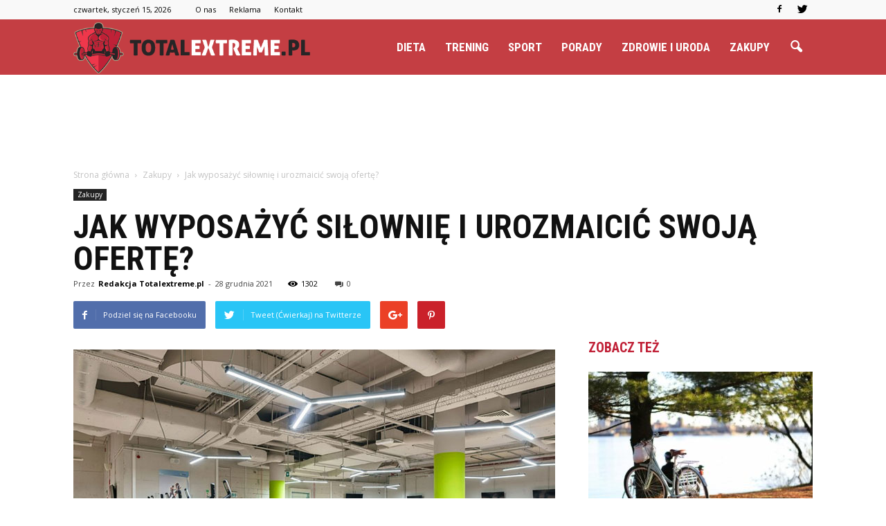

--- FILE ---
content_type: text/html; charset=UTF-8
request_url: https://www.totalextreme.pl/jak-wyposazyc-silownie-i-urozmaicic-swoja-oferte/
body_size: 106067
content:
<!doctype html >
<!--[if IE 8]>    <html class="ie8" lang="en"> <![endif]-->
<!--[if IE 9]>    <html class="ie9" lang="en"> <![endif]-->
<!--[if gt IE 8]><!--> <html lang="pl-PL"> <!--<![endif]-->
<head>
    <title>Jak wyposażyć siłownię i urozmaicić swoją ofertę? | Totalextreme.pl</title>
    <meta charset="UTF-8" />
    <meta name="viewport" content="width=device-width, initial-scale=1.0">
    <link rel="pingback" href="https://www.totalextreme.pl/xmlrpc.php" />
    <meta property="og:image" content="https://www.totalextreme.pl/wp-content/uploads/2021/12/wyposazenie_silowni.jpg" /><meta name="author" content="Redakcja Totalextreme.pl">
<link rel='dns-prefetch' href='//s0.wp.com' />
<link rel='dns-prefetch' href='//fonts.googleapis.com' />
<link rel='dns-prefetch' href='//s.w.org' />
<link rel="alternate" type="application/rss+xml" title="Totalextreme.pl &raquo; Kanał z wpisami" href="https://www.totalextreme.pl/feed/" />
<link rel="alternate" type="application/rss+xml" title="Totalextreme.pl &raquo; Kanał z komentarzami" href="https://www.totalextreme.pl/comments/feed/" />
<link rel="alternate" type="application/rss+xml" title="Totalextreme.pl &raquo; Jak wyposażyć siłownię i urozmaicić swoją ofertę? Kanał z komentarzami" href="https://www.totalextreme.pl/jak-wyposazyc-silownie-i-urozmaicic-swoja-oferte/feed/" />
		<script type="text/javascript">
			window._wpemojiSettings = {"baseUrl":"https:\/\/s.w.org\/images\/core\/emoji\/11\/72x72\/","ext":".png","svgUrl":"https:\/\/s.w.org\/images\/core\/emoji\/11\/svg\/","svgExt":".svg","source":{"concatemoji":"https:\/\/www.totalextreme.pl\/wp-includes\/js\/wp-emoji-release.min.js?ver=4.9.26"}};
			!function(e,a,t){var n,r,o,i=a.createElement("canvas"),p=i.getContext&&i.getContext("2d");function s(e,t){var a=String.fromCharCode;p.clearRect(0,0,i.width,i.height),p.fillText(a.apply(this,e),0,0);e=i.toDataURL();return p.clearRect(0,0,i.width,i.height),p.fillText(a.apply(this,t),0,0),e===i.toDataURL()}function c(e){var t=a.createElement("script");t.src=e,t.defer=t.type="text/javascript",a.getElementsByTagName("head")[0].appendChild(t)}for(o=Array("flag","emoji"),t.supports={everything:!0,everythingExceptFlag:!0},r=0;r<o.length;r++)t.supports[o[r]]=function(e){if(!p||!p.fillText)return!1;switch(p.textBaseline="top",p.font="600 32px Arial",e){case"flag":return s([55356,56826,55356,56819],[55356,56826,8203,55356,56819])?!1:!s([55356,57332,56128,56423,56128,56418,56128,56421,56128,56430,56128,56423,56128,56447],[55356,57332,8203,56128,56423,8203,56128,56418,8203,56128,56421,8203,56128,56430,8203,56128,56423,8203,56128,56447]);case"emoji":return!s([55358,56760,9792,65039],[55358,56760,8203,9792,65039])}return!1}(o[r]),t.supports.everything=t.supports.everything&&t.supports[o[r]],"flag"!==o[r]&&(t.supports.everythingExceptFlag=t.supports.everythingExceptFlag&&t.supports[o[r]]);t.supports.everythingExceptFlag=t.supports.everythingExceptFlag&&!t.supports.flag,t.DOMReady=!1,t.readyCallback=function(){t.DOMReady=!0},t.supports.everything||(n=function(){t.readyCallback()},a.addEventListener?(a.addEventListener("DOMContentLoaded",n,!1),e.addEventListener("load",n,!1)):(e.attachEvent("onload",n),a.attachEvent("onreadystatechange",function(){"complete"===a.readyState&&t.readyCallback()})),(n=t.source||{}).concatemoji?c(n.concatemoji):n.wpemoji&&n.twemoji&&(c(n.twemoji),c(n.wpemoji)))}(window,document,window._wpemojiSettings);
		</script>
		<style type="text/css">
img.wp-smiley,
img.emoji {
	display: inline !important;
	border: none !important;
	box-shadow: none !important;
	height: 1em !important;
	width: 1em !important;
	margin: 0 .07em !important;
	vertical-align: -0.1em !important;
	background: none !important;
	padding: 0 !important;
}
</style>
<link rel='stylesheet' id='google_font_open_sans-css'  href='https://fonts.googleapis.com/css?family=Open+Sans%3A300italic%2C400italic%2C600italic%2C400%2C600%2C700&#038;ver=4.9.26' type='text/css' media='all' />
<link rel='stylesheet' id='google_font_roboto-css'  href='https://fonts.googleapis.com/css?family=Roboto%3A500%2C400italic%2C700%2C900%2C500italic%2C400%2C300&#038;ver=4.9.26' type='text/css' media='all' />
<link rel='stylesheet' id='google-fonts-style-css'  href='https://fonts.googleapis.com/css?family=Roboto+Condensed%3A400%2C700&#038;ver=4.9.26' type='text/css' media='all' />
<!-- Inline jetpack_facebook_likebox -->
<style id='jetpack_facebook_likebox-inline-css' type='text/css'>
.widget_facebook_likebox {
	overflow: hidden;
}

</style>
<link rel='stylesheet' id='js_composer_front-css'  href='https://www.totalextreme.pl/wp-content/plugins/js_composer/assets/css/js_composer.min.css?ver=5.0.1' type='text/css' media='all' />
<link rel='stylesheet' id='td-theme-css'  href='https://www.totalextreme.pl/wp-content/themes/Newspaper/style.css?ver=7.6' type='text/css' media='all' />
<link rel='stylesheet' id='td-theme-demo-style-css'  href='https://www.totalextreme.pl/wp-content/themes/Newspaper/includes/demos/what/demo_style.css?ver=7.6' type='text/css' media='all' />
<link rel='stylesheet' id='jetpack_css-css'  href='https://www.totalextreme.pl/wp-content/plugins/jetpack/css/jetpack.css?ver=4.5.3' type='text/css' media='all' />
<script type='text/javascript' src='https://www.totalextreme.pl/wp-includes/js/jquery/jquery.js?ver=1.12.4'></script>
<script type='text/javascript' src='https://www.totalextreme.pl/wp-includes/js/jquery/jquery-migrate.min.js?ver=1.4.1'></script>
<link rel='https://api.w.org/' href='https://www.totalextreme.pl/wp-json/' />
<link rel="EditURI" type="application/rsd+xml" title="RSD" href="https://www.totalextreme.pl/xmlrpc.php?rsd" />
<link rel="wlwmanifest" type="application/wlwmanifest+xml" href="https://www.totalextreme.pl/wp-includes/wlwmanifest.xml" /> 
<link rel='prev' title='Dlaczego najlepiej wybrać pełen zestaw lampek rowerowych?' href='https://www.totalextreme.pl/dlaczego-najlepiej-wybrac-pelen-zestaw-lampek-rowerowych/' />
<link rel='next' title='Jak znaleźć dobrą pracę w Krakowie?' href='https://www.totalextreme.pl/jak-znalezc-dobra-prace-w-krakowie/' />
<meta name="generator" content="WordPress 4.9.26" />
<link rel="canonical" href="https://www.totalextreme.pl/jak-wyposazyc-silownie-i-urozmaicic-swoja-oferte/" />
<link rel='shortlink' href='https://www.totalextreme.pl/?p=771' />
<link rel="alternate" type="application/json+oembed" href="https://www.totalextreme.pl/wp-json/oembed/1.0/embed?url=https%3A%2F%2Fwww.totalextreme.pl%2Fjak-wyposazyc-silownie-i-urozmaicic-swoja-oferte%2F" />
<link rel="alternate" type="text/xml+oembed" href="https://www.totalextreme.pl/wp-json/oembed/1.0/embed?url=https%3A%2F%2Fwww.totalextreme.pl%2Fjak-wyposazyc-silownie-i-urozmaicic-swoja-oferte%2F&#038;format=xml" />
<!--[if lt IE 9]><script src="https://html5shim.googlecode.com/svn/trunk/html5.js"></script><![endif]-->
    <meta name="generator" content="Powered by Visual Composer - drag and drop page builder for WordPress."/>
<!--[if lte IE 9]><link rel="stylesheet" type="text/css" href="https://www.totalextreme.pl/wp-content/plugins/js_composer/assets/css/vc_lte_ie9.min.css" media="screen"><![endif]-->
<!-- Jetpack Open Graph Tags -->
<meta property="og:type" content="article" />
<meta property="og:title" content="Jak wyposażyć siłownię i urozmaicić swoją ofertę?" />
<meta property="og:url" content="https://www.totalextreme.pl/jak-wyposazyc-silownie-i-urozmaicic-swoja-oferte/" />
<meta property="og:description" content="Siłownie i kluby fitness można obecnie spotkać na każdym rogu. W obliczu dużej konkurencji wyzwaniem jest wyróżnienie się na rynku za pomocą oryginalnej oferty i wyposażenia fitness klubu, które mo…" />
<meta property="article:published_time" content="2021-12-28T08:15:12+00:00" />
<meta property="article:modified_time" content="2021-12-28T08:15:40+00:00" />
<meta property="og:site_name" content="Totalextreme.pl" />
<meta property="og:image" content="https://www.totalextreme.pl/wp-content/uploads/2021/12/wyposazenie_silowni.jpg" />
<meta property="og:image:width" content="696" />
<meta property="og:image:height" content="522" />
<meta property="og:locale" content="pl_PL" />
<meta name="twitter:image" content="https://www.totalextreme.pl/wp-content/uploads/2021/12/wyposazenie_silowni.jpg?w=640" />
<meta name="twitter:card" content="summary_large_image" />
<meta name="twitter:creator" content="@totalextreme_pl" />

<!-- JS generated by theme -->

<script>
    
    

	    var tdBlocksArray = []; //here we store all the items for the current page

	    //td_block class - each ajax block uses a object of this class for requests
	    function tdBlock() {
		    this.id = '';
		    this.block_type = 1; //block type id (1-234 etc)
		    this.atts = '';
		    this.td_column_number = '';
		    this.td_current_page = 1; //
		    this.post_count = 0; //from wp
		    this.found_posts = 0; //from wp
		    this.max_num_pages = 0; //from wp
		    this.td_filter_value = ''; //current live filter value
		    this.is_ajax_running = false;
		    this.td_user_action = ''; // load more or infinite loader (used by the animation)
		    this.header_color = '';
		    this.ajax_pagination_infinite_stop = ''; //show load more at page x
	    }


        // td_js_generator - mini detector
        (function(){
            var htmlTag = document.getElementsByTagName("html")[0];

            if ( navigator.userAgent.indexOf("MSIE 10.0") > -1 ) {
                htmlTag.className += ' ie10';
            }

            if ( !!navigator.userAgent.match(/Trident.*rv\:11\./) ) {
                htmlTag.className += ' ie11';
            }

            if ( /(iPad|iPhone|iPod)/g.test(navigator.userAgent) ) {
                htmlTag.className += ' td-md-is-ios';
            }

            var user_agent = navigator.userAgent.toLowerCase();
            if ( user_agent.indexOf("android") > -1 ) {
                htmlTag.className += ' td-md-is-android';
            }

            if ( -1 !== navigator.userAgent.indexOf('Mac OS X')  ) {
                htmlTag.className += ' td-md-is-os-x';
            }

            if ( /chrom(e|ium)/.test(navigator.userAgent.toLowerCase()) ) {
               htmlTag.className += ' td-md-is-chrome';
            }

            if ( -1 !== navigator.userAgent.indexOf('Firefox') ) {
                htmlTag.className += ' td-md-is-firefox';
            }

            if ( -1 !== navigator.userAgent.indexOf('Safari') && -1 === navigator.userAgent.indexOf('Chrome') ) {
                htmlTag.className += ' td-md-is-safari';
            }

            if( -1 !== navigator.userAgent.indexOf('IEMobile') ){
                htmlTag.className += ' td-md-is-iemobile';
            }

        })();




        var tdLocalCache = {};

        ( function () {
            "use strict";

            tdLocalCache = {
                data: {},
                remove: function (resource_id) {
                    delete tdLocalCache.data[resource_id];
                },
                exist: function (resource_id) {
                    return tdLocalCache.data.hasOwnProperty(resource_id) && tdLocalCache.data[resource_id] !== null;
                },
                get: function (resource_id) {
                    return tdLocalCache.data[resource_id];
                },
                set: function (resource_id, cachedData) {
                    tdLocalCache.remove(resource_id);
                    tdLocalCache.data[resource_id] = cachedData;
                }
            };
        })();

    
    
var td_viewport_interval_list=[{"limitBottom":767,"sidebarWidth":228},{"limitBottom":1018,"sidebarWidth":300},{"limitBottom":1140,"sidebarWidth":324}];
var td_animation_stack_effect="type0";
var tds_animation_stack=true;
var td_animation_stack_specific_selectors=".entry-thumb, img";
var td_animation_stack_general_selectors=".td-animation-stack img, .post img";
var td_ajax_url="https:\/\/www.totalextreme.pl\/wp-admin\/admin-ajax.php?td_theme_name=Newspaper&v=7.6";
var td_get_template_directory_uri="https:\/\/www.totalextreme.pl\/wp-content\/themes\/Newspaper";
var tds_snap_menu="snap";
var tds_logo_on_sticky="show_header_logo";
var tds_header_style="6";
var td_please_wait="Prosz\u0119 czeka\u0107 ...";
var td_email_user_pass_incorrect="U\u017cytkownik lub has\u0142o niepoprawne!";
var td_email_user_incorrect="E-mail lub nazwa u\u017cytkownika jest niepoprawna!";
var td_email_incorrect="E-mail niepoprawny!";
var tds_more_articles_on_post_enable="";
var tds_more_articles_on_post_time_to_wait="";
var tds_more_articles_on_post_pages_distance_from_top=0;
var tds_theme_color_site_wide="#c02137";
var tds_smart_sidebar="enabled";
var tdThemeName="Newspaper";
var td_magnific_popup_translation_tPrev="Poprzedni (Strza\u0142ka w lewo)";
var td_magnific_popup_translation_tNext="Nast\u0119pny (Strza\u0142ka w prawo)";
var td_magnific_popup_translation_tCounter="%curr% z %total%";
var td_magnific_popup_translation_ajax_tError="Zawarto\u015b\u0107 z %url% nie mo\u017ce by\u0107 za\u0142adowana.";
var td_magnific_popup_translation_image_tError="Obraz #%curr% nie mo\u017ce by\u0107 za\u0142adowany.";
var td_ad_background_click_link="";
var td_ad_background_click_target="";
</script>


<!-- Header style compiled by theme -->

<style>
    
.td-header-wrap .black-menu .sf-menu > .current-menu-item > a,
    .td-header-wrap .black-menu .sf-menu > .current-menu-ancestor > a,
    .td-header-wrap .black-menu .sf-menu > .current-category-ancestor > a,
    .td-header-wrap .black-menu .sf-menu > li > a:hover,
    .td-header-wrap .black-menu .sf-menu > .sfHover > a,
    .td-header-style-12 .td-header-menu-wrap-full,
    .sf-menu > .current-menu-item > a:after,
    .sf-menu > .current-menu-ancestor > a:after,
    .sf-menu > .current-category-ancestor > a:after,
    .sf-menu > li:hover > a:after,
    .sf-menu > .sfHover > a:after,
    .sf-menu ul .td-menu-item > a:hover,
    .sf-menu ul .sfHover > a,
    .sf-menu ul .current-menu-ancestor > a,
    .sf-menu ul .current-category-ancestor > a,
    .sf-menu ul .current-menu-item > a,
    .td-header-style-12 .td-affix,
    .header-search-wrap .td-drop-down-search:after,
    .header-search-wrap .td-drop-down-search .btn:hover,
    input[type=submit]:hover,
    .td-read-more a,
    .td-post-category:hover,
    .td-grid-style-1.td-hover-1 .td-big-grid-post:hover .td-post-category,
    .td-grid-style-5.td-hover-1 .td-big-grid-post:hover .td-post-category,
    .td_top_authors .td-active .td-author-post-count,
    .td_top_authors .td-active .td-author-comments-count,
    .td_top_authors .td_mod_wrap:hover .td-author-post-count,
    .td_top_authors .td_mod_wrap:hover .td-author-comments-count,
    .td-404-sub-sub-title a:hover,
    .td-search-form-widget .wpb_button:hover,
    .td-rating-bar-wrap div,
    .td_category_template_3 .td-current-sub-category,
    .dropcap,
    .td_wrapper_video_playlist .td_video_controls_playlist_wrapper,
    .wpb_default,
    .wpb_default:hover,
    .td-left-smart-list:hover,
    .td-right-smart-list:hover,
    .woocommerce-checkout .woocommerce input.button:hover,
    .woocommerce-page .woocommerce a.button:hover,
    .woocommerce-account div.woocommerce .button:hover,
    #bbpress-forums button:hover,
    .bbp_widget_login .button:hover,
    .td-footer-wrapper .td-post-category,
    .td-footer-wrapper .widget_product_search input[type="submit"]:hover,
    .woocommerce .product a.button:hover,
    .woocommerce .product #respond input#submit:hover,
    .woocommerce .checkout input#place_order:hover,
    .woocommerce .woocommerce.widget .button:hover,
    .single-product .product .summary .cart .button:hover,
    .woocommerce-cart .woocommerce table.cart .button:hover,
    .woocommerce-cart .woocommerce .shipping-calculator-form .button:hover,
    .td-next-prev-wrap a:hover,
    .td-load-more-wrap a:hover,
    .td-post-small-box a:hover,
    .page-nav .current,
    .page-nav:first-child > div,
    .td_category_template_8 .td-category-header .td-category a.td-current-sub-category,
    .td_category_template_4 .td-category-siblings .td-category a:hover,
    #bbpress-forums .bbp-pagination .current,
    #bbpress-forums #bbp-single-user-details #bbp-user-navigation li.current a,
    .td-theme-slider:hover .slide-meta-cat a,
    a.vc_btn-black:hover,
    .td-trending-now-wrapper:hover .td-trending-now-title,
    .td-scroll-up,
    .td-smart-list-button:hover,
    .td-weather-information:before,
    .td-weather-week:before,
    .td_block_exchange .td-exchange-header:before,
    .td_block_big_grid_9.td-grid-style-1 .td-post-category,
    .td_block_big_grid_9.td-grid-style-5 .td-post-category,
    .td-grid-style-6.td-hover-1 .td-module-thumb:after {
        background-color: #c02137;
    }

    .woocommerce .woocommerce-message .button:hover,
    .woocommerce .woocommerce-error .button:hover,
    .woocommerce .woocommerce-info .button:hover {
        background-color: #c02137 !important;
    }

    .woocommerce .product .onsale,
    .woocommerce.widget .ui-slider .ui-slider-handle {
        background: none #c02137;
    }

    .woocommerce.widget.widget_layered_nav_filters ul li a {
        background: none repeat scroll 0 0 #c02137 !important;
    }

    a,
    cite a:hover,
    .td_mega_menu_sub_cats .cur-sub-cat,
    .td-mega-span h3 a:hover,
    .td_mod_mega_menu:hover .entry-title a,
    .header-search-wrap .result-msg a:hover,
    .top-header-menu li a:hover,
    .top-header-menu .current-menu-item > a,
    .top-header-menu .current-menu-ancestor > a,
    .top-header-menu .current-category-ancestor > a,
    .td-social-icon-wrap > a:hover,
    .td-header-sp-top-widget .td-social-icon-wrap a:hover,
    .td-page-content blockquote p,
    .td-post-content blockquote p,
    .mce-content-body blockquote p,
    .comment-content blockquote p,
    .wpb_text_column blockquote p,
    .td_block_text_with_title blockquote p,
    .td_module_wrap:hover .entry-title a,
    .td-subcat-filter .td-subcat-list a:hover,
    .td-subcat-filter .td-subcat-dropdown a:hover,
    .td_quote_on_blocks,
    .dropcap2,
    .dropcap3,
    .td_top_authors .td-active .td-authors-name a,
    .td_top_authors .td_mod_wrap:hover .td-authors-name a,
    .td-post-next-prev-content a:hover,
    .author-box-wrap .td-author-social a:hover,
    .td-author-name a:hover,
    .td-author-url a:hover,
    .td_mod_related_posts:hover h3 > a,
    .td-post-template-11 .td-related-title .td-related-left:hover,
    .td-post-template-11 .td-related-title .td-related-right:hover,
    .td-post-template-11 .td-related-title .td-cur-simple-item,
    .td-post-template-11 .td_block_related_posts .td-next-prev-wrap a:hover,
    .comment-reply-link:hover,
    .logged-in-as a:hover,
    #cancel-comment-reply-link:hover,
    .td-search-query,
    .td-category-header .td-pulldown-category-filter-link:hover,
    .td-category-siblings .td-subcat-dropdown a:hover,
    .td-category-siblings .td-subcat-dropdown a.td-current-sub-category,
    .widget a:hover,
    .widget_calendar tfoot a:hover,
    .woocommerce a.added_to_cart:hover,
    #bbpress-forums li.bbp-header .bbp-reply-content span a:hover,
    #bbpress-forums .bbp-forum-freshness a:hover,
    #bbpress-forums .bbp-topic-freshness a:hover,
    #bbpress-forums .bbp-forums-list li a:hover,
    #bbpress-forums .bbp-forum-title:hover,
    #bbpress-forums .bbp-topic-permalink:hover,
    #bbpress-forums .bbp-topic-started-by a:hover,
    #bbpress-forums .bbp-topic-started-in a:hover,
    #bbpress-forums .bbp-body .super-sticky li.bbp-topic-title .bbp-topic-permalink,
    #bbpress-forums .bbp-body .sticky li.bbp-topic-title .bbp-topic-permalink,
    .widget_display_replies .bbp-author-name,
    .widget_display_topics .bbp-author-name,
    .footer-text-wrap .footer-email-wrap a,
    .td-subfooter-menu li a:hover,
    .footer-social-wrap a:hover,
    a.vc_btn-black:hover,
    .td-smart-list-dropdown-wrap .td-smart-list-button:hover,
    .td_module_17 .td-read-more a:hover,
    .td_module_18 .td-read-more a:hover,
    .td_module_19 .td-post-author-name a:hover,
    .td-instagram-user a {
        color: #c02137;
    }

    a.vc_btn-black.vc_btn_square_outlined:hover,
    a.vc_btn-black.vc_btn_outlined:hover,
    .td-mega-menu-page .wpb_content_element ul li a:hover {
        color: #c02137 !important;
    }

    .td-next-prev-wrap a:hover,
    .td-load-more-wrap a:hover,
    .td-post-small-box a:hover,
    .page-nav .current,
    .page-nav:first-child > div,
    .td_category_template_8 .td-category-header .td-category a.td-current-sub-category,
    .td_category_template_4 .td-category-siblings .td-category a:hover,
    #bbpress-forums .bbp-pagination .current,
    .post .td_quote_box,
    .page .td_quote_box,
    a.vc_btn-black:hover {
        border-color: #c02137;
    }

    .td_wrapper_video_playlist .td_video_currently_playing:after {
        border-color: #c02137 !important;
    }

    .header-search-wrap .td-drop-down-search:before {
        border-color: transparent transparent #c02137 transparent;
    }

    .block-title > span,
    .block-title > a,
    .block-title > label,
    .widgettitle,
    .widgettitle:after,
    .td-trending-now-title,
    .td-trending-now-wrapper:hover .td-trending-now-title,
    .wpb_tabs li.ui-tabs-active a,
    .wpb_tabs li:hover a,
    .vc_tta-container .vc_tta-color-grey.vc_tta-tabs-position-top.vc_tta-style-classic .vc_tta-tabs-container .vc_tta-tab.vc_active > a,
    .vc_tta-container .vc_tta-color-grey.vc_tta-tabs-position-top.vc_tta-style-classic .vc_tta-tabs-container .vc_tta-tab:hover > a,
    .td-related-title .td-cur-simple-item,
    .woocommerce .product .products h2,
    .td-subcat-filter .td-subcat-dropdown:hover .td-subcat-more {
    	background-color: #c02137;
    }

    .woocommerce div.product .woocommerce-tabs ul.tabs li.active {
    	background-color: #c02137 !important;
    }

    .block-title,
    .td-related-title,
    .wpb_tabs .wpb_tabs_nav,
    .vc_tta-container .vc_tta-color-grey.vc_tta-tabs-position-top.vc_tta-style-classic .vc_tta-tabs-container,
    .woocommerce div.product .woocommerce-tabs ul.tabs:before {
        border-color: #c02137;
    }
    .td_block_wrap .td-subcat-item .td-cur-simple-item {
	    color: #c02137;
	}


    
    .td-grid-style-4 .entry-title
    {
        background-color: rgba(192, 33, 55, 0.7);
    }

    
    .block-title > span,
    .block-title > span > a,
    .widget_rss .block-title .rsswidget,
    .block-title > a,
    .widgettitle,
    .widgettitle > a,
    .td-trending-now-title,
    .wpb_tabs li.ui-tabs-active a,
    .wpb_tabs li:hover a,
    .vc_tta-container .vc_tta-color-grey.vc_tta-tabs-position-top.vc_tta-style-classic .vc_tta-tabs-container .vc_tta-tab.vc_active > a,
    .vc_tta-container .vc_tta-color-grey.vc_tta-tabs-position-top.vc_tta-style-classic .vc_tta-tabs-container .vc_tta-tab:hover > a,
    .td-related-title .td-cur-simple-item,
    .woocommerce div.product .woocommerce-tabs ul.tabs li.active,
    .woocommerce .product .products h2 {
    	color: #c02137;
    }


    
    .td-header-wrap .td-header-menu-wrap-full,
    .sf-menu > .current-menu-ancestor > a,
    .sf-menu > .current-category-ancestor > a,
    .td-header-menu-wrap.td-affix,
    .td-header-style-3 .td-header-main-menu,
    .td-header-style-3 .td-affix .td-header-main-menu,
    .td-header-style-4 .td-header-main-menu,
    .td-header-style-4 .td-affix .td-header-main-menu,
    .td-header-style-8 .td-header-menu-wrap.td-affix,
    .td-header-style-8 .td-header-top-menu-full {
		background-color: #c43e43;
    }


    .td-boxed-layout .td-header-style-3 .td-header-menu-wrap,
    .td-boxed-layout .td-header-style-4 .td-header-menu-wrap {
    	background-color: #c43e43 !important;
    }


    @media (min-width: 1019px) {
        .td-header-style-1 .td-header-sp-recs,
        .td-header-style-1 .td-header-sp-logo {
            margin-bottom: 28px;
        }
    }

    @media (min-width: 768px) and (max-width: 1018px) {
        .td-header-style-1 .td-header-sp-recs,
        .td-header-style-1 .td-header-sp-logo {
            margin-bottom: 14px;
        }
    }

    .td-header-style-7 .td-header-top-menu {
        border-bottom: none;
    }


    
    .sf-menu ul .td-menu-item > a:hover,
    .sf-menu ul .sfHover > a,
    .sf-menu ul .current-menu-ancestor > a,
    .sf-menu ul .current-category-ancestor > a,
    .sf-menu ul .current-menu-item > a,
    .sf-menu > .current-menu-item > a:after,
    .sf-menu > .current-menu-ancestor > a:after,
    .sf-menu > .current-category-ancestor > a:after,
    .sf-menu > li:hover > a:after,
    .sf-menu > .sfHover > a:after,
    .td_block_mega_menu .td-next-prev-wrap a:hover,
    .td-mega-span .td-post-category:hover,
    .td-header-wrap .black-menu .sf-menu > li > a:hover,
    .td-header-wrap .black-menu .sf-menu > .current-menu-ancestor > a,
    .td-header-wrap .black-menu .sf-menu > .sfHover > a,
    .header-search-wrap .td-drop-down-search:after,
    .header-search-wrap .td-drop-down-search .btn:hover,
    .td-header-wrap .black-menu .sf-menu > .current-menu-item > a,
    .td-header-wrap .black-menu .sf-menu > .current-menu-ancestor > a,
    .td-header-wrap .black-menu .sf-menu > .current-category-ancestor > a {
        background-color: #272526;
    }


    .td_block_mega_menu .td-next-prev-wrap a:hover {
        border-color: #272526;
    }

    .header-search-wrap .td-drop-down-search:before {
        border-color: transparent transparent #272526 transparent;
    }

    .td_mega_menu_sub_cats .cur-sub-cat,
    .td_mod_mega_menu:hover .entry-title a {
        color: #272526;
    }


    
    .td-header-wrap .td-header-menu-wrap .sf-menu > li > a,
    .td-header-wrap .header-search-wrap .td-icon-search {
        color: #ffffff;
    }


    
    @media (max-width: 767px) {
        body .td-header-wrap .td-header-main-menu {
            background-color: #000000 !important;
        }
    }


    
    .td-menu-background:before,
    .td-search-background:before {
        background: #3a112e;
        background: -moz-linear-gradient(top, #3a112e 0%, #e2285a 100%);
        background: -webkit-gradient(left top, left bottom, color-stop(0%, #3a112e), color-stop(100%, #e2285a));
        background: -webkit-linear-gradient(top, #3a112e 0%, #e2285a 100%);
        background: -o-linear-gradient(top, #3a112e 0%, @mobileu_gradient_two_mob 100%);
        background: -ms-linear-gradient(top, #3a112e 0%, #e2285a 100%);
        background: linear-gradient(to bottom, #3a112e 0%, #e2285a 100%);
        filter: progid:DXImageTransform.Microsoft.gradient( startColorstr='#3a112e', endColorstr='#e2285a', GradientType=0 );
    }

    
    .td-footer-wrapper {
        background-color: #f9f9f9;
    }

    
    .td-footer-wrapper,
    .td-footer-wrapper a,
    .td-footer-wrapper .block-title a,
    .td-footer-wrapper .block-title span,
    .td-footer-wrapper .block-title label,
    .td-footer-wrapper .td-excerpt,
    .td-footer-wrapper .td-post-author-name span,
    .td-footer-wrapper .td-post-date,
    .td-footer-wrapper .td-social-style3 .td_social_type a,
    .td-footer-wrapper .td-social-style3,
    .td-footer-wrapper .td-social-style4 .td_social_type a,
    .td-footer-wrapper .td-social-style4,
    .td-footer-wrapper .td-social-style9,
    .td-footer-wrapper .td-social-style10,
    .td-footer-wrapper .td-social-style2 .td_social_type a,
    .td-footer-wrapper .td-social-style8 .td_social_type a,
    .td-footer-wrapper .td-social-style2 .td_social_type,
    .td-footer-wrapper .td-social-style8 .td_social_type,
    .td-footer-template-13 .td-social-name {
        color: #000000;
    }

    .td-footer-wrapper .widget_calendar th,
    .td-footer-wrapper .widget_calendar td,
    .td-footer-wrapper .td-social-style2 .td_social_type .td-social-box,
    .td-footer-wrapper .td-social-style8 .td_social_type .td-social-box,
    .td-social-style-2 .td-icon-font:after {
        border-color: #000000;
    }

    .td-footer-wrapper .td-module-comments a,
    .td-footer-wrapper .td-post-category,
    .td-footer-wrapper .td-slide-meta .td-post-author-name span,
    .td-footer-wrapper .td-slide-meta .td-post-date {
        color: #fff;
    }

    
    .td-footer-bottom-full .td-container::before {
        background-color: rgba(0, 0, 0, 0.1);
    }

    
	.td-footer-wrapper .block-title > span,
    .td-footer-wrapper .block-title > a,
    .td-footer-wrapper .widgettitle {
    	color: #000000;
    }

    
    .td-sub-footer-container {
        background-color: #c02137;
    }

    
    .td-sub-footer-container,
    .td-subfooter-menu li a {
        color: #ffffff;
    }

    
    .td-subfooter-menu li a:hover {
        color: #d6d6d6;
    }


    
    ul.sf-menu > .td-menu-item > a {
        font-family:"Roboto Condensed";
	font-size:17px;
	
    }
    
    .sf-menu ul .td-menu-item a {
        font-family:"Roboto Condensed";
	font-size:15px;
	line-height:18px;
	font-weight:bold;
	text-transform:uppercase;
	
    }
	
    .td_mod_mega_menu .item-details a {
        font-family:"Roboto Condensed";
	font-size:19px;
	line-height:21px;
	font-weight:bold;
	text-transform:uppercase;
	
    }
    
    .td_mega_menu_sub_cats .block-mega-child-cats a {
        font-family:"Roboto Condensed";
	font-size:15px;
	line-height:18px;
	font-weight:bold;
	text-transform:uppercase;
	
    }
    
    .td-mobile-content .td-mobile-main-menu > li > a {
        font-weight:bold;
	text-transform:uppercase;
	
    }
    
    .td-mobile-content .sub-menu a {
        font-weight:bold;
	text-transform:uppercase;
	
    }



	
    .block-title > span,
    .block-title > a,
    .widgettitle,
    .td-trending-now-title,
    .wpb_tabs li a,
    .vc_tta-container .vc_tta-color-grey.vc_tta-tabs-position-top.vc_tta-style-classic .vc_tta-tabs-container .vc_tta-tab > a,
    .td-related-title a,
    .woocommerce div.product .woocommerce-tabs ul.tabs li a,
    .woocommerce .product .products h2 {
        font-family:"Roboto Condensed";
	font-size:20px;
	font-weight:bold;
	text-transform:uppercase;
	
    }
    
    .td-big-grid-meta .td-post-category,
    .td_module_wrap .td-post-category,
    .td-module-image .td-post-category {
        font-family:"Roboto Condensed";
	font-size:18px;
	font-weight:bold;
	text-transform:uppercase;
	
    }
    
    .td-excerpt {
        font-family:"Roboto Condensed";
	
    }


	
	.td_module_wrap .td-module-title {
		font-family:"Roboto Condensed";
	
	}
     
    .td_module_3 .td-module-title {
    	font-size:26px;
	line-height:26px;
	font-weight:bold;
	text-transform:uppercase;
	
    }
    
    .td_module_6 .td-module-title {
    	font-size:16px;
	line-height:16px;
	font-weight:bold;
	text-transform:uppercase;
	
    }
    
    .td_module_11 .td-module-title {
    	font-size:36px;
	line-height:36px;
	font-weight:bold;
	text-transform:uppercase;
	
    }
    
    .td_module_18 .td-module-title {
    	font-size:50px;
	line-height:50px;
	font-weight:bold;
	text-transform:uppercase;
	
    }
    
    .td_block_trending_now .entry-title a {
    	font-family:"Roboto Condensed";
	font-size:14px;
	font-weight:bold;
	text-transform:uppercase;
	
    }
    
    .td-big-grid-post.td-big-thumb .td-big-grid-meta,
    .td-big-thumb .td-big-grid-meta .entry-title {
        font-family:"Roboto Condensed";
	font-size:42px;
	line-height:42px;
	font-weight:bold;
	text-transform:uppercase;
	
    }
    
	#td-mobile-nav,
	#td-mobile-nav .wpb_button,
	.td-search-wrap-mob {
		font-family:"Roboto Condensed";
	
	}


	
	.post .td-post-header .entry-title {
		font-family:"Roboto Condensed";
	
	}
    
    .td-post-template-default .td-post-header .entry-title {
        font-weight:bold;
	text-transform:uppercase;
	
    }
    
    .td-post-template-1 .td-post-header .entry-title {
        font-weight:bold;
	text-transform:uppercase;
	
    }
    
    .td-post-template-2 .td-post-header .entry-title {
        font-size:48px;
	line-height:46px;
	font-weight:bold;
	text-transform:uppercase;
	
    }
    
    .td-post-template-3 .td-post-header .entry-title {
        font-weight:bold;
	text-transform:uppercase;
	
    }
    
    .td-post-template-4 .td-post-header .entry-title {
        font-weight:bold;
	text-transform:uppercase;
	
    }
    
    .td-post-template-5 .td-post-header .entry-title {
        font-weight:bold;
	text-transform:uppercase;
	
    }
    
    .td-post-template-6 .td-post-header .entry-title {
        font-weight:bold;
	text-transform:uppercase;
	
    }
    
    .td-post-template-7 .td-post-header .entry-title {
        font-weight:bold;
	text-transform:uppercase;
	
    }
    
    .td-post-template-8 .td-post-header .entry-title {
        font-weight:bold;
	text-transform:uppercase;
	
    }
    
    .td-post-template-9 .td-post-header .entry-title {
        font-weight:bold;
	text-transform:uppercase;
	
    }
    
    .td-post-template-10 .td-post-header .entry-title {
        font-weight:bold;
	text-transform:uppercase;
	
    }
    
    .td-post-template-11 .td-post-header .entry-title {
        font-weight:bold;
	text-transform:uppercase;
	
    }
    
    .td-post-template-12 .td-post-header .entry-title {
        font-weight:bold;
	text-transform:uppercase;
	
    }
    
    .td-post-template-13 .td-post-header .entry-title {
        font-weight:bold;
	text-transform:uppercase;
	
    }





	
    .post .td-post-next-prev-content a {
        font-family:"Roboto Condensed";
	font-size:16px;
	font-weight:bold;
	text-transform:uppercase;
	
    }
    
    .post .author-box-wrap .td-author-name a {
        font-family:"Roboto Condensed";
	font-weight:bold;
	text-transform:uppercase;
	
    }
    
    .td_block_related_posts .entry-title a {
        font-family:"Roboto Condensed";
	font-size:16px;
	font-weight:bold;
	text-transform:uppercase;
	
    }
    
    .widget_archive a,
    .widget_calendar,
    .widget_categories a,
    .widget_nav_menu a,
    .widget_meta a,
    .widget_pages a,
    .widget_recent_comments a,
    .widget_recent_entries a,
    .widget_text .textwidget,
    .widget_tag_cloud a,
    .widget_search input,
    .woocommerce .product-categories a,
    .widget_display_forums a,
    .widget_display_replies a,
    .widget_display_topics a,
    .widget_display_views a,
    .widget_display_stats {
    	font-family:"Roboto Condensed";
	font-weight:bold;
	text-transform:uppercase;
	
    }



/* Style generated by theme for demo: what */

.td-what .td_module_3 .td-module-image .td-post-category,
    	.td-what .td_module_11 .td-post-category,
    	.td-what .td_module_18 .td-post-category,
    	.td-what .td_module_18 .td-post-category:hover,
    	.td-what .td-related-title .td-cur-simple-item:hover {
			color: #c02137;
		}

		
		.td-what .td-header-style-6 .black-menu .sf-menu > li > a:hover,
	    .td-what .td-header-style-6 .black-menu .sf-menu > .sfHover > a,
	    .td-what .td-header-style-6 .black-menu .sf-menu > .current-menu-item > a,
	    .td-what .td-header-style-6 .black-menu .sf-menu > .current-menu-ancestor > a,
	    .td-what .td-header-style-6 .black-menu .sf-menu > .current-category-ancestor > a {
	    	color: #272526;
	    }
</style>

<script>
  (function(i,s,o,g,r,a,m){i['GoogleAnalyticsObject']=r;i[r]=i[r]||function(){
  (i[r].q=i[r].q||[]).push(arguments)},i[r].l=1*new Date();a=s.createElement(o),
  m=s.getElementsByTagName(o)[0];a.async=1;a.src=g;m.parentNode.insertBefore(a,m)
  })(window,document,'script','https://www.google-analytics.com/analytics.js','ga');

  ga('create', 'UA-90735578-1', 'auto');
  ga('send', 'pageview');

</script><noscript><style type="text/css"> .wpb_animate_when_almost_visible { opacity: 1; }</style></noscript></head>

<body class="post-template-default single single-post postid-771 single-format-standard jak-wyposazyc-silownie-i-urozmaicic-swoja-oferte td-what single_template_2 wpb-js-composer js-comp-ver-5.0.1 vc_responsive td-animation-stack-type0 td-full-layout" itemscope="itemscope" itemtype="https://schema.org/WebPage">

        <div class="td-scroll-up"><i class="td-icon-menu-up"></i></div>
    
    <div class="td-menu-background"></div>
<div id="td-mobile-nav">
    <div class="td-mobile-container">
        <!-- mobile menu top section -->
        <div class="td-menu-socials-wrap">
            <!-- socials -->
            <div class="td-menu-socials">
                
        <span class="td-social-icon-wrap">
            <a target="_blank" href="https://www.facebook.com/Totalextremepl-1863042327241366/" title="Facebook">
                <i class="td-icon-font td-icon-facebook"></i>
            </a>
        </span>
        <span class="td-social-icon-wrap">
            <a target="_blank" href="https://twitter.com/totalextreme_pl" title="Twitter">
                <i class="td-icon-font td-icon-twitter"></i>
            </a>
        </span>            </div>
            <!-- close button -->
            <div class="td-mobile-close">
                <a href="#"><i class="td-icon-close-mobile"></i></a>
            </div>
        </div>

        <!-- login section -->
        
        <!-- menu section -->
        <div class="td-mobile-content">
            <div class="menu-menu-container"><ul id="menu-menu" class="td-mobile-main-menu"><li id="menu-item-114" class="menu-item menu-item-type-taxonomy menu-item-object-category menu-item-first menu-item-114"><a href="https://www.totalextreme.pl/category/dieta/">Dieta</a></li>
<li id="menu-item-23" class="menu-item menu-item-type-taxonomy menu-item-object-category menu-item-23"><a href="https://www.totalextreme.pl/category/trening/">Trening</a></li>
<li id="menu-item-113" class="menu-item menu-item-type-taxonomy menu-item-object-category menu-item-113"><a href="https://www.totalextreme.pl/category/sport-i-cwiczenia/">Sport</a></li>
<li id="menu-item-116" class="menu-item menu-item-type-taxonomy menu-item-object-category menu-item-116"><a href="https://www.totalextreme.pl/category/porady/">Porady</a></li>
<li id="menu-item-115" class="menu-item menu-item-type-taxonomy menu-item-object-category menu-item-115"><a href="https://www.totalextreme.pl/category/zdrowie-i-uroda/">Zdrowie i uroda</a></li>
<li id="menu-item-487" class="menu-item menu-item-type-taxonomy menu-item-object-category current-post-ancestor current-menu-parent current-post-parent menu-item-487"><a href="https://www.totalextreme.pl/category/zakupy/">Zakupy</a></li>
</ul></div>        </div>
    </div>

    <!-- register/login section -->
    </div>    <div class="td-search-background"></div>
<div class="td-search-wrap-mob">
	<div class="td-drop-down-search" aria-labelledby="td-header-search-button">
		<form method="get" class="td-search-form" action="https://www.totalextreme.pl/">
			<!-- close button -->
			<div class="td-search-close">
				<a href="#"><i class="td-icon-close-mobile"></i></a>
			</div>
			<div role="search" class="td-search-input">
				<span>Wyszukiwanie</span>
				<input id="td-header-search-mob" type="text" value="" name="s" autocomplete="off" />
			</div>
		</form>
		<div id="td-aj-search-mob"></div>
	</div>
</div>    
    
    <div id="td-outer-wrap">
    
        <!--
Header style 6
-->

<div class="td-header-wrap td-header-style-6">

    <div class="td-header-top-menu-full">
        <div class="td-container td-header-row td-header-top-menu">
            
    <div class="top-bar-style-1">
        
<div class="td-header-sp-top-menu">


	        <div class="td_data_time">
            <div >

                czwartek, styczeń 15, 2026
            </div>
        </div>
    <div class="menu-top-container"><ul id="menu-top" class="top-header-menu"><li id="menu-item-26" class="menu-item menu-item-type-post_type menu-item-object-page menu-item-first td-menu-item td-normal-menu menu-item-26"><a href="https://www.totalextreme.pl/o-nas/">O nas</a></li>
<li id="menu-item-25" class="menu-item menu-item-type-post_type menu-item-object-page td-menu-item td-normal-menu menu-item-25"><a href="https://www.totalextreme.pl/reklama/">Reklama</a></li>
<li id="menu-item-24" class="menu-item menu-item-type-post_type menu-item-object-page td-menu-item td-normal-menu menu-item-24"><a href="https://www.totalextreme.pl/kontakt/">Kontakt</a></li>
</ul></div></div>
        <div class="td-header-sp-top-widget">
    
        <span class="td-social-icon-wrap">
            <a target="_blank" href="https://www.facebook.com/Totalextremepl-1863042327241366/" title="Facebook">
                <i class="td-icon-font td-icon-facebook"></i>
            </a>
        </span>
        <span class="td-social-icon-wrap">
            <a target="_blank" href="https://twitter.com/totalextreme_pl" title="Twitter">
                <i class="td-icon-font td-icon-twitter"></i>
            </a>
        </span></div>
    </div>

<!-- LOGIN MODAL -->

                <div  id="login-form" class="white-popup-block mfp-hide mfp-with-anim">
                    <div class="td-login-wrap">
                        <a href="#" class="td-back-button"><i class="td-icon-modal-back"></i></a>
                        <div id="td-login-div" class="td-login-form-div td-display-block">
                            <div class="td-login-panel-title">Sign in</div>
                            <div class="td-login-panel-descr">Witamy! Zaloguj się na swoje konto</div>
                            <div class="td_display_err"></div>
                            <div class="td-login-inputs"><input class="td-login-input" type="text" name="login_email" id="login_email" value="" required><label>Twoja nazwa użytkownika</label></div>
	                        <div class="td-login-inputs"><input class="td-login-input" type="password" name="login_pass" id="login_pass" value="" required><label>Twoje hasło</label></div>
                            <input type="button" name="login_button" id="login_button" class="wpb_button btn td-login-button" value="Login">
                            <div class="td-login-info-text"><a href="#" id="forgot-pass-link">Forgot your password? Get help</a></div>
                            
                        </div>

                        

                         <div id="td-forgot-pass-div" class="td-login-form-div td-display-none">
                            <div class="td-login-panel-title">Password recovery</div>
                            <div class="td-login-panel-descr">Odzyskaj swoje hasło</div>
                            <div class="td_display_err"></div>
                            <div class="td-login-inputs"><input class="td-login-input" type="text" name="forgot_email" id="forgot_email" value="" required><label>Twój e-mail</label></div>
                            <input type="button" name="forgot_button" id="forgot_button" class="wpb_button btn td-login-button" value="Send My Password">
                            <div class="td-login-info-text">Hasło zostanie wysłane e-mailem.</div>
                        </div>
                    </div>
                </div>
                        </div>
    </div>

    <div class="td-header-menu-wrap-full">
        <div class="td-header-menu-wrap">
            <div class="td-container td-header-row td-header-main-menu black-menu">
                <div id="td-header-menu" role="navigation">
    <div id="td-top-mobile-toggle"><a href="#"><i class="td-icon-font td-icon-mobile"></i></a></div>
    <div class="td-main-menu-logo td-logo-in-menu">
                    <a class="td-main-logo" href="https://www.totalextreme.pl/">
                <img src="http://www.totalextreme.pl/wp-content/uploads/2017/01/TOTALEXTREME.png" alt="TOTALEXTREME" title="TOTALEXTREME"/>
                <span class="td-visual-hidden">Totalextreme.pl</span>
            </a>
            </div>
    <div class="menu-menu-container"><ul id="menu-menu-1" class="sf-menu"><li class="menu-item menu-item-type-taxonomy menu-item-object-category menu-item-first td-menu-item td-normal-menu menu-item-114"><a href="https://www.totalextreme.pl/category/dieta/">Dieta</a></li>
<li class="menu-item menu-item-type-taxonomy menu-item-object-category td-menu-item td-normal-menu menu-item-23"><a href="https://www.totalextreme.pl/category/trening/">Trening</a></li>
<li class="menu-item menu-item-type-taxonomy menu-item-object-category td-menu-item td-normal-menu menu-item-113"><a href="https://www.totalextreme.pl/category/sport-i-cwiczenia/">Sport</a></li>
<li class="menu-item menu-item-type-taxonomy menu-item-object-category td-menu-item td-normal-menu menu-item-116"><a href="https://www.totalextreme.pl/category/porady/">Porady</a></li>
<li class="menu-item menu-item-type-taxonomy menu-item-object-category td-menu-item td-normal-menu menu-item-115"><a href="https://www.totalextreme.pl/category/zdrowie-i-uroda/">Zdrowie i uroda</a></li>
<li class="menu-item menu-item-type-taxonomy menu-item-object-category current-post-ancestor current-menu-parent current-post-parent td-menu-item td-normal-menu menu-item-487"><a href="https://www.totalextreme.pl/category/zakupy/">Zakupy</a></li>
</ul></div></div>


<div class="td-search-wrapper">
    <div id="td-top-search">
        <!-- Search -->
        <div class="header-search-wrap">
            <div class="dropdown header-search">
                <a id="td-header-search-button" href="#" role="button" class="dropdown-toggle " data-toggle="dropdown"><i class="td-icon-search"></i></a>
                <a id="td-header-search-button-mob" href="#" role="button" class="dropdown-toggle " data-toggle="dropdown"><i class="td-icon-search"></i></a>
            </div>
        </div>
    </div>
</div>

<div class="header-search-wrap">
	<div class="dropdown header-search">
		<div class="td-drop-down-search" aria-labelledby="td-header-search-button">
			<form method="get" class="td-search-form" action="https://www.totalextreme.pl/">
				<div role="search" class="td-head-form-search-wrap">
					<input id="td-header-search" type="text" value="" name="s" autocomplete="off" /><input class="wpb_button wpb_btn-inverse btn" type="submit" id="td-header-search-top" value="Wyszukiwanie" />
				</div>
			</form>
			<div id="td-aj-search"></div>
		</div>
	</div>
</div>            </div>
        </div>
    </div>

    <div class="td-banner-wrap-full">
        <div class="td-container-header td-header-row td-header-header">
            <div class="td-header-sp-recs">
                <div class="td-header-rec-wrap">
    
 <!-- A generated by theme --> 

<script async src="//pagead2.googlesyndication.com/pagead/js/adsbygoogle.js"></script><div class="td-g-rec td-g-rec-id-header ">
<script type="text/javascript">
var td_screen_width = window.innerWidth;

                    if ( td_screen_width >= 1140 ) {
                        /* large monitors */
                        document.write('<ins class="adsbygoogle" style="display:inline-block;width:728px;height:90px" data-ad-client="ca-pub-3624369775460466" data-ad-slot="8119768548"></ins>');
                        (adsbygoogle = window.adsbygoogle || []).push({});
                    }
            
	                    if ( td_screen_width >= 1019  && td_screen_width < 1140 ) {
	                        /* landscape tablets */
                        document.write('<ins class="adsbygoogle" style="display:inline-block;width:468px;height:60px" data-ad-client="ca-pub-3624369775460466" data-ad-slot="8119768548"></ins>');
	                        (adsbygoogle = window.adsbygoogle || []).push({});
	                    }
	                
                    if ( td_screen_width >= 768  && td_screen_width < 1019 ) {
                        /* portrait tablets */
                        document.write('<ins class="adsbygoogle" style="display:inline-block;width:468px;height:60px" data-ad-client="ca-pub-3624369775460466" data-ad-slot="8119768548"></ins>');
                        (adsbygoogle = window.adsbygoogle || []).push({});
                    }
                
                    if ( td_screen_width < 768 ) {
                        /* Phones */
                        document.write('<ins class="adsbygoogle" style="display:inline-block;width:320px;height:50px" data-ad-client="ca-pub-3624369775460466" data-ad-slot="8119768548"></ins>');
                        (adsbygoogle = window.adsbygoogle || []).push({});
                    }
                </script>
</div>

 <!-- end A --> 


</div>            </div>
        </div>
    </div>

</div><div class="td-main-content-wrap">

    <div class="td-container td-post-template-2">
        <article id="post-771" class="post-771 post type-post status-publish format-standard has-post-thumbnail hentry category-zakupy" itemscope itemtype="https://schema.org/Article">
            <div class="td-pb-row">
                <div class="td-pb-span12">
                    <div class="td-post-header">
                        <div class="td-crumb-container"><div class="entry-crumbs" itemscope itemtype="http://schema.org/BreadcrumbList"><span class="td-bred-first"><a href="https://www.totalextreme.pl/">Strona główna</a></span> <i class="td-icon-right td-bread-sep"></i> <span itemscope itemprop="itemListElement" itemtype="http://schema.org/ListItem">
                               <a title="Zobacz wszystkie wiadomości Zakupy" class="entry-crumb" itemscope itemprop="item" itemtype="http://schema.org/Thing" href="https://www.totalextreme.pl/category/zakupy/">
                                  <span itemprop="name">Zakupy</span>    </a>    <meta itemprop="position" content = "1"></span> <i class="td-icon-right td-bread-sep td-bred-no-url-last"></i> <span class="td-bred-no-url-last">Jak wyposażyć siłownię i urozmaicić swoją ofertę?</span></div></div>

                        <ul class="td-category"><li class="entry-category"><a  href="https://www.totalextreme.pl/category/zakupy/">Zakupy</a></li></ul>
                        <header class="td-post-title">
                            <h1 class="entry-title">Jak wyposażyć siłownię i urozmaicić swoją ofertę?</h1>

                            

                            <div class="td-module-meta-info">
                                <div class="td-post-author-name"><div class="td-author-by">Przez</div> <a href="https://www.totalextreme.pl/author/totalextreme/">Redakcja Totalextreme.pl</a><div class="td-author-line"> - </div> </div>                                <span class="td-post-date"><time class="entry-date updated td-module-date" datetime="2021-12-28T09:15:12+00:00" >28 grudnia 2021</time></span>                                <div class="td-post-views"><i class="td-icon-views"></i><span class="td-nr-views-771">1302</span></div>                                <div class="td-post-comments"><a href="https://www.totalextreme.pl/jak-wyposazyc-silownie-i-urozmaicic-swoja-oferte/#respond"><i class="td-icon-comments"></i>0</a></div>                            </div>

                        </header>
                    </div>
                </div>
            </div> <!-- /.td-pb-row -->

            <div class="td-pb-row">
                                            <div class="td-pb-span8 td-main-content" role="main">
                                <div class="td-ss-main-content">
                                    
        <div class="td-post-sharing td-post-sharing-top ">
				<div class="td-default-sharing">
		            <a class="td-social-sharing-buttons td-social-facebook" href="http://www.facebook.com/sharer.php?u=https%3A%2F%2Fwww.totalextreme.pl%2Fjak-wyposazyc-silownie-i-urozmaicic-swoja-oferte%2F" onclick="window.open(this.href, 'mywin','left=50,top=50,width=600,height=350,toolbar=0'); return false;"><i class="td-icon-facebook"></i><div class="td-social-but-text">Podziel się na Facebooku</div></a>
		            <a class="td-social-sharing-buttons td-social-twitter" href="https://twitter.com/intent/tweet?text=Jak+wyposa%C5%BCy%C4%87+si%C5%82owni%C4%99+i+urozmaici%C4%87+swoj%C4%85+ofert%C4%99%3F&url=https%3A%2F%2Fwww.totalextreme.pl%2Fjak-wyposazyc-silownie-i-urozmaicic-swoja-oferte%2F&via=Totalextreme.pl"  ><i class="td-icon-twitter"></i><div class="td-social-but-text">Tweet (Ćwierkaj) na Twitterze</div></a>
		            <a class="td-social-sharing-buttons td-social-google" href="http://plus.google.com/share?url=https://www.totalextreme.pl/jak-wyposazyc-silownie-i-urozmaicic-swoja-oferte/" onclick="window.open(this.href, 'mywin','left=50,top=50,width=600,height=350,toolbar=0'); return false;"><i class="td-icon-googleplus"></i></a>
		            <a class="td-social-sharing-buttons td-social-pinterest" href="http://pinterest.com/pin/create/button/?url=https://www.totalextreme.pl/jak-wyposazyc-silownie-i-urozmaicic-swoja-oferte/&amp;media=https://www.totalextreme.pl/wp-content/uploads/2021/12/wyposazenie_silowni.jpg&description=Jak+wyposa%C5%BCy%C4%87+si%C5%82owni%C4%99+i+urozmaici%C4%87+swoj%C4%85+ofert%C4%99%3F" onclick="window.open(this.href, 'mywin','left=50,top=50,width=600,height=350,toolbar=0'); return false;"><i class="td-icon-pinterest"></i></a>
		            <a class="td-social-sharing-buttons td-social-whatsapp" href="whatsapp://send?text=Jak+wyposa%C5%BCy%C4%87+si%C5%82owni%C4%99+i+urozmaici%C4%87+swoj%C4%85+ofert%C4%99%3F%20-%20https%3A%2F%2Fwww.totalextreme.pl%2Fjak-wyposazyc-silownie-i-urozmaicic-swoja-oferte%2F" ><i class="td-icon-whatsapp"></i></a>
	            </div></div>

        <div class="td-post-content">
            <div class="td-post-featured-image"><a href="https://www.totalextreme.pl/wp-content/uploads/2021/12/wyposazenie_silowni.jpg" data-caption=""><img width="696" height="522" class="entry-thumb td-modal-image" src="https://www.totalextreme.pl/wp-content/uploads/2021/12/wyposazenie_silowni-696x522.jpg" srcset="https://www.totalextreme.pl/wp-content/uploads/2021/12/wyposazenie_silowni.jpg 696w, https://www.totalextreme.pl/wp-content/uploads/2021/12/wyposazenie_silowni-300x225.jpg 300w, https://www.totalextreme.pl/wp-content/uploads/2021/12/wyposazenie_silowni-80x60.jpg 80w, https://www.totalextreme.pl/wp-content/uploads/2021/12/wyposazenie_silowni-265x198.jpg 265w, https://www.totalextreme.pl/wp-content/uploads/2021/12/wyposazenie_silowni-560x420.jpg 560w" sizes="(max-width: 696px) 100vw, 696px" alt="wyposazenie silowni" title="wyposazenie silowni"/></a></div>
            <p>Siłownie i kluby fitness można obecnie spotkać na każdym rogu. W obliczu dużej konkurencji wyzwaniem jest wyróżnienie się na rynku za pomocą oryginalnej oferty i wyposażenia fitness klubu, które mogłyby przyciągnąć klientów.<span id="more-771"></span></p>
<h2>Czy warto zainwestować w otwarcie fitness klubu?</h2>
<p>W ostatnich latach w społeczeństwie wyraźnie obserwuje się zwiększenie zainteresowania dbaniem o własne zdrowie oraz sylwetkę. Jedną z popularnych form dbania o swoją figurę są ćwiczenia fizyczne, w tym na profesjonalnym sprzęcie, które oferują siłownie i kluby fitness. Według różnych statystyk, od 3 do 4 milionów Polaków korzysta z ofert siłowni i klubów fitness, co pokazuje duże zapotrzebowanie na tego typu usługi.</p>

 <!-- A generated by theme --> 

<script async src="//pagead2.googlesyndication.com/pagead/js/adsbygoogle.js"></script><div class="td-g-rec td-g-rec-id-content_inlineleft ">
<script type="text/javascript">
var td_screen_width = window.innerWidth;

                    if ( td_screen_width >= 1140 ) {
                        /* large monitors */
                        document.write('<ins class="adsbygoogle" style="display:inline-block;width:300px;height:250px" data-ad-client="ca-pub-3624369775460466" data-ad-slot="8119768548"></ins>');
                        (adsbygoogle = window.adsbygoogle || []).push({});
                    }
            
	                    if ( td_screen_width >= 1019  && td_screen_width < 1140 ) {
	                        /* landscape tablets */
                        document.write('<ins class="adsbygoogle" style="display:inline-block;width:300px;height:250px" data-ad-client="ca-pub-3624369775460466" data-ad-slot="8119768548"></ins>');
	                        (adsbygoogle = window.adsbygoogle || []).push({});
	                    }
	                
                    if ( td_screen_width >= 768  && td_screen_width < 1019 ) {
                        /* portrait tablets */
                        document.write('<ins class="adsbygoogle" style="display:inline-block;width:200px;height:200px" data-ad-client="ca-pub-3624369775460466" data-ad-slot="8119768548"></ins>');
                        (adsbygoogle = window.adsbygoogle || []).push({});
                    }
                
                    if ( td_screen_width < 768 ) {
                        /* Phones */
                        document.write('<ins class="adsbygoogle" style="display:inline-block;width:300px;height:250px" data-ad-client="ca-pub-3624369775460466" data-ad-slot="8119768548"></ins>');
                        (adsbygoogle = window.adsbygoogle || []).push({});
                    }
                </script>
</div>

 <!-- end A --> 

<p>Według ekspertów, mimo chwilowego osłabienia rynku spowodowanego pandemią koronawirusa, branża fitness ma duży potencjał na dalszy rozwój w kolejnych latach, co tym samym powoduje, że wielu przedsiębiorców rozważa otwarcie siłowni.</p>
<h2>Jak zaplanować wyposażenie fitness klubu?</h2>
<p>W związku ze sporą konkurencją dotyczącą klubów fitness ważne jest, aby wyróżnić się na tyle, aby przeciągnąć do siebie klientów. Jednym z najważniejszych czynników, który może w tym pomóc jest odpowiednie <a href="https://sportsartfitness.pl/" rel="dofollow">wyposażenie siłowni</a>. Warto zatem, przed zakupem sprzętu do swojego fitness klubu, zwrócić szczególną uwagę na rodzaje dostępnych na rynku urządzeń oraz na producenta, od którego pochodzą.</p>
<p>Profesjonalne wyposażenie może stać się wizytówką obiektu. Sprzęt na siłowni powinien być przede wszystkim intuicyjny i łatwy w obsłudze, aby nie sprawiał problemów klientom przy korzystaniu użytkowaniu z niego. Dodatkowo istotne jest, aby był bezpieczny i niwelował do minimum wszelkie ryzyko kontuzji dla użytkujących z niego, a przy okazji posiadał interesujący i nowoczesny design. Warto też przy wyborze urządzeń zwrócić uwagę na ich jakość wykonania oraz, co istotne, na warunki dotyczące serwisu i naprawy, ponieważ nawet najlepszy sprzęt czasem może się popsuć, a długi okres gwarancji i serwisowania oferowane przez producenta z pewnością pozwolą się zabezpieczyć na wypadek takich sytuacji.</p>
<p>Holistyczne podejście w wyborze odpowiedniego wyposażenia do fitness klubu jest niezwykle istotne i może bardzo przyczynić się do sukcesu danego biznesu, ponieważ klienci ćwicząc na profesjonalnie dobranym sprzęcie będą czuć się komfortowo, co tym samym wpłynie na ich satysfakcję i pozytywną ocenę siłowni.</p>
<p><img src="http://www.totalextreme.pl/wp-content/uploads/2021/12/sprzet_na_silownie_sportsart.jpg" alt="sprzet na silownie sportsart" width="696" height="522" class="aligncenter size-full wp-image-774" srcset="https://www.totalextreme.pl/wp-content/uploads/2021/12/sprzet_na_silownie_sportsart.jpg 696w, https://www.totalextreme.pl/wp-content/uploads/2021/12/sprzet_na_silownie_sportsart-300x225.jpg 300w, https://www.totalextreme.pl/wp-content/uploads/2021/12/sprzet_na_silownie_sportsart-80x60.jpg 80w, https://www.totalextreme.pl/wp-content/uploads/2021/12/sprzet_na_silownie_sportsart-265x198.jpg 265w, https://www.totalextreme.pl/wp-content/uploads/2021/12/sprzet_na_silownie_sportsart-560x420.jpg 560w" sizes="(max-width: 696px) 100vw, 696px" /></p>
<h2>Jakie sprzęty najlepiej sprawdzą się w fitness klubie?</h2>
<p>Profesjonalne sprzęty na siłownię można podzielić na dwa podstawowe rodzaje: sprzęt do treningu cardio oraz sprzęt do treningu siłowego. Do urządzeń przeznaczonych do treningu cardio zaliczamy m.in. bieżnie, rowery, steppery, orbitreki czy eliptyki. Z kolei wśród maszyn do wykonywania treningów siłowych znajdują się m.in. hantle, sztangi, wolne ciężary, maszyny izotoniczne i maszyny półwolne.</p>
<p>Ważne, aby oba rodzaje sprzętu znalazły się na wyposażeniu fitness clubu. Treningi cardio zwykle są traktowane jako rozgrzewka przed treningami siłowymi lub jako ich uzupełnienie. Główna różnica między nimi polega na tym, iż trening cardio jest nazywany treningiem wytrzymałościowym, natomiast trening siłowy wykonuje się najczęściej chcąc rozbudować swoje mięśnie oraz spalić większą ilość tkanki tłuszczowej. Co za tym idzie, klienci mając do dyspozycji w siłowni różnego rodzaju maszyny będą bardziej zainteresowani uczęszczaniem do takiego obiektu, gdyż będą mogli dostosować swoje treningi do indywidualnych potrzeb.</p>
<p>Podsumowując, branża fitness w Polsce cały czas się rozwija i zainwestowanie w otwarcie siłowni może być dobrym pomysłem na biznes. Należy jednak pamiętać, aby swoją ofertę stworzyć tak, by wyróżnić się na tle licznej konkurencji. Szczególnie należałoby skoncentrować się na dobraniu odpowiedniego wyposażenia obiektu, w tym przemyślanym wyborze profesjonalnego sprzętu.</p>
        </div>


        <footer>
                        
            <div class="td-post-source-tags">
                                            </div>

            <div class="td-post-sharing td-post-sharing-bottom td-with-like"><span class="td-post-share-title">PODZIEL SIĘ</span>
            <div class="td-default-sharing">
	            <a class="td-social-sharing-buttons td-social-facebook" href="http://www.facebook.com/sharer.php?u=https%3A%2F%2Fwww.totalextreme.pl%2Fjak-wyposazyc-silownie-i-urozmaicic-swoja-oferte%2F" onclick="window.open(this.href, 'mywin','left=50,top=50,width=600,height=350,toolbar=0'); return false;"><i class="td-icon-facebook"></i><div class="td-social-but-text">Facebook</div></a>
	            <a class="td-social-sharing-buttons td-social-twitter" href="https://twitter.com/intent/tweet?text=Jak+wyposa%C5%BCy%C4%87+si%C5%82owni%C4%99+i+urozmaici%C4%87+swoj%C4%85+ofert%C4%99%3F&url=https%3A%2F%2Fwww.totalextreme.pl%2Fjak-wyposazyc-silownie-i-urozmaicic-swoja-oferte%2F&via=Totalextreme.pl"><i class="td-icon-twitter"></i><div class="td-social-but-text">Twitter</div></a>
	            <a class="td-social-sharing-buttons td-social-google" href="http://plus.google.com/share?url=https://www.totalextreme.pl/jak-wyposazyc-silownie-i-urozmaicic-swoja-oferte/" onclick="window.open(this.href, 'mywin','left=50,top=50,width=600,height=350,toolbar=0'); return false;"><i class="td-icon-googleplus"></i></a>
	            <a class="td-social-sharing-buttons td-social-pinterest" href="http://pinterest.com/pin/create/button/?url=https://www.totalextreme.pl/jak-wyposazyc-silownie-i-urozmaicic-swoja-oferte/&amp;media=https://www.totalextreme.pl/wp-content/uploads/2021/12/wyposazenie_silowni.jpg&description=Jak+wyposa%C5%BCy%C4%87+si%C5%82owni%C4%99+i+urozmaici%C4%87+swoj%C4%85+ofert%C4%99%3F" onclick="window.open(this.href, 'mywin','left=50,top=50,width=600,height=350,toolbar=0'); return false;"><i class="td-icon-pinterest"></i></a>
	            <a class="td-social-sharing-buttons td-social-whatsapp" href="whatsapp://send?text=Jak+wyposa%C5%BCy%C4%87+si%C5%82owni%C4%99+i+urozmaici%C4%87+swoj%C4%85+ofert%C4%99%3F%20-%20https%3A%2F%2Fwww.totalextreme.pl%2Fjak-wyposazyc-silownie-i-urozmaicic-swoja-oferte%2F" ><i class="td-icon-whatsapp"></i></a>
            </div><div class="td-classic-sharing"><ul><li class="td-classic-facebook"><iframe frameBorder="0" src="https://www.facebook.com/plugins/like.php?href=https://www.totalextreme.pl/jak-wyposazyc-silownie-i-urozmaicic-swoja-oferte/&amp;layout=button_count&amp;show_faces=false&amp;width=105&amp;action=like&amp;colorscheme=light&amp;height=21" style="border:none; overflow:hidden; width:105px; height:21px; background-color:transparent;"></iframe></li><li class="td-classic-twitter"><a href="https://twitter.com/share" class="twitter-share-button" data-url="https://www.totalextreme.pl/jak-wyposazyc-silownie-i-urozmaicic-swoja-oferte/" data-text="Jak wyposażyć siłownię i urozmaicić swoją ofertę?" data-via="" data-lang="en">tweet</a> <script>!function(d,s,id){var js,fjs=d.getElementsByTagName(s)[0];if(!d.getElementById(id)){js=d.createElement(s);js.id=id;js.src="//platform.twitter.com/widgets.js";fjs.parentNode.insertBefore(js,fjs);}}(document,"script","twitter-wjs");</script></li></ul></div></div>            <div class="td-block-row td-post-next-prev"><div class="td-block-span6 td-post-prev-post"><div class="td-post-next-prev-content"><span>Poprzedni artykuł</span><a href="https://www.totalextreme.pl/dlaczego-najlepiej-wybrac-pelen-zestaw-lampek-rowerowych/">Dlaczego najlepiej wybrać pełen zestaw lampek rowerowych?</a></div></div><div class="td-next-prev-separator"></div><div class="td-block-span6 td-post-next-post"><div class="td-post-next-prev-content"><span>Następny artykuł</span><a href="https://www.totalextreme.pl/jak-znalezc-dobra-prace-w-krakowie/">Jak znaleźć dobrą pracę w Krakowie?</a></div></div></div>            <div class="author-box-wrap"><a href="https://www.totalextreme.pl/author/totalextreme/"><img src="https://secure.gravatar.com/avatar/a5a3344c86cd48a6279b0b6d74e8fded?s=96&#038;d=mm&#038;r=g" width="96" height="96" alt="" class="avatar avatar-96 wp-user-avatar wp-user-avatar-96 photo avatar-default" /></a><div class="desc"><div class="td-author-name vcard author"><span class="fn"><a href="https://www.totalextreme.pl/author/totalextreme/">Redakcja Totalextreme.pl</a></span></div><div class="td-author-description"></div><div class="td-author-social"></div><div class="clearfix"></div></div></div>	        <span style="display: none;" itemprop="author" itemscope itemtype="https://schema.org/Person"><meta itemprop="name" content="Redakcja Totalextreme.pl"></span><meta itemprop="datePublished" content="2021-12-28T09:15:12+00:00"><meta itemprop="dateModified" content="2021-12-28T09:15:40+00:00"><meta itemscope itemprop="mainEntityOfPage" itemType="https://schema.org/WebPage" itemid="https://www.totalextreme.pl/jak-wyposazyc-silownie-i-urozmaicic-swoja-oferte/"/><span style="display: none;" itemprop="publisher" itemscope itemtype="https://schema.org/Organization"><span style="display: none;" itemprop="logo" itemscope itemtype="https://schema.org/ImageObject"><meta itemprop="url" content="http://www.totalextreme.pl/wp-content/uploads/2017/01/TOTALEXTREME.png"></span><meta itemprop="name" content="Totalextreme.pl"></span><meta itemprop="headline " content="Jak wyposażyć siłownię i urozmaicić swoją ofertę?"><span style="display: none;" itemprop="image" itemscope itemtype="https://schema.org/ImageObject"><meta itemprop="url" content="https://www.totalextreme.pl/wp-content/uploads/2021/12/wyposazenie_silowni.jpg"><meta itemprop="width" content="696"><meta itemprop="height" content="522"></span>        </footer>

    <div class="td_block_wrap td_block_related_posts td_uid_3_696867f6b1b2c_rand td_with_ajax_pagination td-pb-border-top"  data-td-block-uid="td_uid_3_696867f6b1b2c" ><script>var block_td_uid_3_696867f6b1b2c = new tdBlock();
block_td_uid_3_696867f6b1b2c.id = "td_uid_3_696867f6b1b2c";
block_td_uid_3_696867f6b1b2c.atts = '{"limit":3,"sort":"","post_ids":"","tag_slug":"","autors_id":"","installed_post_types":"","category_id":"","category_ids":"","custom_title":"","custom_url":"","show_child_cat":"","sub_cat_ajax":"","ajax_pagination":"next_prev","header_color":"","header_text_color":"","ajax_pagination_infinite_stop":"","td_column_number":3,"td_ajax_preloading":"","td_ajax_filter_type":"td_custom_related","td_ajax_filter_ids":"","td_filter_default_txt":"Wszystko","color_preset":"","border_top":"","class":"td_uid_3_696867f6b1b2c_rand","el_class":"","offset":"","css":"","tdc_css":"","tdc_css_class":"td_uid_3_696867f6b1b2c_rand","live_filter":"cur_post_same_categories","live_filter_cur_post_id":771,"live_filter_cur_post_author":"1"}';
block_td_uid_3_696867f6b1b2c.td_column_number = "3";
block_td_uid_3_696867f6b1b2c.block_type = "td_block_related_posts";
block_td_uid_3_696867f6b1b2c.post_count = "3";
block_td_uid_3_696867f6b1b2c.found_posts = "29";
block_td_uid_3_696867f6b1b2c.header_color = "";
block_td_uid_3_696867f6b1b2c.ajax_pagination_infinite_stop = "";
block_td_uid_3_696867f6b1b2c.max_num_pages = "10";
tdBlocksArray.push(block_td_uid_3_696867f6b1b2c);
</script><h4 class="td-related-title"><a id="td_uid_4_696867f6c0aa3" class="td-related-left td-cur-simple-item" data-td_filter_value="" data-td_block_id="td_uid_3_696867f6b1b2c" href="#">POWIĄZANE ARTYKUŁY</a><a id="td_uid_5_696867f6c0ab0" class="td-related-right" data-td_filter_value="td_related_more_from_author" data-td_block_id="td_uid_3_696867f6b1b2c" href="#">WIĘCEJ OD AUTORA</a></h4><div id=td_uid_3_696867f6b1b2c class="td_block_inner">

	<div class="td-related-row">

	<div class="td-related-span4">

        <div class="td_module_related_posts td-animation-stack td_mod_related_posts">
            <div class="td-module-image">
                <div class="td-module-thumb"><a href="https://www.totalextreme.pl/ktory-rower-gorski-wybrac-mtb-hardtail-vs-full-suspension/" rel="bookmark" title="Który rower górski wybrać? MTB Hardtail vs Full Suspension"><img width="218" height="150" class="entry-thumb" src="https://www.totalextreme.pl/wp-content/uploads/2025/06/rower-4-2-218x150.jpg" srcset="https://www.totalextreme.pl/wp-content/uploads/2025/06/rower-4-2-218x150.jpg 218w, https://www.totalextreme.pl/wp-content/uploads/2025/06/rower-4-2-100x70.jpg 100w" sizes="(max-width: 218px) 100vw, 218px" alt="Który rower górski wybrać" title="Który rower górski wybrać? MTB Hardtail vs Full Suspension"/></a></div>                            </div>
            <div class="item-details">
                <h3 class="entry-title td-module-title"><a href="https://www.totalextreme.pl/ktory-rower-gorski-wybrac-mtb-hardtail-vs-full-suspension/" rel="bookmark" title="Który rower górski wybrać? MTB Hardtail vs Full Suspension">Który rower górski wybrać? MTB Hardtail vs Full Suspension</a></h3>            </div>
        </div>
        
	</div> <!-- ./td-related-span4 -->

	<div class="td-related-span4">

        <div class="td_module_related_posts td-animation-stack td_mod_related_posts">
            <div class="td-module-image">
                <div class="td-module-thumb"><a href="https://www.totalextreme.pl/rekawice-taktyczne-jak-wplywaja-na-komfort-gry-w-asg/" rel="bookmark" title="Rękawice taktyczne – jak wpływają na komfort gry w ASG?"><img width="218" height="150" class="entry-thumb" src="https://www.totalextreme.pl/wp-content/uploads/2024/11/taiwangun-pskk3oyicsc-unsplash-218x150.jpg" srcset="https://www.totalextreme.pl/wp-content/uploads/2024/11/taiwangun-pskk3oyicsc-unsplash-218x150.jpg 218w, https://www.totalextreme.pl/wp-content/uploads/2024/11/taiwangun-pskk3oyicsc-unsplash-100x70.jpg 100w" sizes="(max-width: 218px) 100vw, 218px" alt="Rękawice taktyczne" title="Rękawice taktyczne – jak wpływają na komfort gry w ASG?"/></a></div>                            </div>
            <div class="item-details">
                <h3 class="entry-title td-module-title"><a href="https://www.totalextreme.pl/rekawice-taktyczne-jak-wplywaja-na-komfort-gry-w-asg/" rel="bookmark" title="Rękawice taktyczne – jak wpływają na komfort gry w ASG?">Rękawice taktyczne – jak wpływają na komfort gry w ASG?</a></h3>            </div>
        </div>
        
	</div> <!-- ./td-related-span4 -->

	<div class="td-related-span4">

        <div class="td_module_related_posts td-animation-stack td_mod_related_posts">
            <div class="td-module-image">
                <div class="td-module-thumb"><a href="https://www.totalextreme.pl/gravel-orbea-rower-dla-milosnikow-przyrody/" rel="bookmark" title="Gravel Orbea – rower dla miłośników przyrody"><img width="218" height="150" class="entry-thumb" src="https://www.totalextreme.pl/wp-content/uploads/2023/07/gravel-Orbea-218x150.jpg" srcset="https://www.totalextreme.pl/wp-content/uploads/2023/07/gravel-Orbea-218x150.jpg 218w, https://www.totalextreme.pl/wp-content/uploads/2023/07/gravel-Orbea-100x70.jpg 100w" sizes="(max-width: 218px) 100vw, 218px" alt="gravel Orbea" title="Gravel Orbea – rower dla miłośników przyrody"/></a></div>                            </div>
            <div class="item-details">
                <h3 class="entry-title td-module-title"><a href="https://www.totalextreme.pl/gravel-orbea-rower-dla-milosnikow-przyrody/" rel="bookmark" title="Gravel Orbea – rower dla miłośników przyrody">Gravel Orbea – rower dla miłośników przyrody</a></h3>            </div>
        </div>
        
	</div> <!-- ./td-related-span4 --></div><!--./row-fluid--></div><div class="td-next-prev-wrap"><a href="#" class="td-ajax-prev-page ajax-page-disabled" id="prev-page-td_uid_3_696867f6b1b2c" data-td_block_id="td_uid_3_696867f6b1b2c"><i class="td-icon-font td-icon-menu-left"></i></a><a href="#"  class="td-ajax-next-page" id="next-page-td_uid_3_696867f6b1b2c" data-td_block_id="td_uid_3_696867f6b1b2c"><i class="td-icon-font td-icon-menu-right"></i></a></div></div> <!-- ./block -->
	<div class="comments" id="comments">
        	<div id="respond" class="comment-respond">
		<h3 id="reply-title" class="comment-reply-title">ZOSTAW ODPOWIEDŹ <small><a rel="nofollow" id="cancel-comment-reply-link" href="/jak-wyposazyc-silownie-i-urozmaicic-swoja-oferte/#respond" style="display:none;">Anuluj odpowiedź</a></small></h3>			<form action="https://www.totalextreme.pl/wp-comments-post.php" method="post" id="commentform" class="comment-form" novalidate>
				<div class="clearfix"></div>
				<div class="comment-form-input-wrap td-form-comment">
					<textarea placeholder="Komentarz:" id="comment" name="comment" cols="45" rows="8" aria-required="true"></textarea>
					<div class="td-warning-comment">Please enter your comment!</div>
				</div>
		        <div class="comment-form-input-wrap td-form-author">
			            <input class="" id="author" name="author" placeholder="Nazwa:*" type="text" value="" size="30"  aria-required='true' />
			            <div class="td-warning-author">Please enter your name here</div>
			         </div>
<div class="comment-form-input-wrap td-form-email">
			            <input class="" id="email" name="email" placeholder="E-mail:*" type="text" value="" size="30"  aria-required='true' />
			            <div class="td-warning-email-error">You have entered an incorrect email address!</div>
			            <div class="td-warning-email">Please enter your email address here</div>
			         </div>
<div class="comment-form-input-wrap td-form-url">
			            <input class="" id="url" name="url" placeholder="Strona Internetowa:" type="text" value="" size="30" />
                     </div>
<p class="form-submit"><input name="submit" type="submit" id="submit" class="submit" value="Dodaj Komentarz" /> <input type='hidden' name='comment_post_ID' value='771' id='comment_post_ID' />
<input type='hidden' name='comment_parent' id='comment_parent' value='0' />
</p><p class="comment-subscription-form"><input type="checkbox" name="subscribe_comments" id="subscribe_comments" value="subscribe" style="width: auto; -moz-appearance: checkbox; -webkit-appearance: checkbox;" /> <label class="subscribe-label" id="subscribe-label" for="subscribe_comments">Powiadom mnie o kolejnych komentarzach przez email.</label></p><p class="comment-subscription-form"><input type="checkbox" name="subscribe_blog" id="subscribe_blog" value="subscribe" style="width: auto; -moz-appearance: checkbox; -webkit-appearance: checkbox;" /> <label class="subscribe-label" id="subscribe-blog-label" for="subscribe_blog">Powiadom mnie o nowych wpisach przez email.</label></p>			</form>
			</div><!-- #respond -->
	    </div> <!-- /.content -->
                                </div>
                            </div>
                            <div class="td-pb-span4 td-main-sidebar" role="complementary">
                                <div class="td-ss-main-sidebar">
                                    <aside class="widget widget_facebook_likebox">		<div id="fb-root"></div>
		<div class="fb-page" data-href="https://www.facebook.com/Totalextremepl-1863042327241366/" data-width="340"  data-height="432" data-hide-cover="false" data-show-facepile="true" data-show-posts="false">
		<div class="fb-xfbml-parse-ignore"><blockquote cite="https://www.facebook.com/Totalextremepl-1863042327241366/"><a href="https://www.facebook.com/Totalextremepl-1863042327241366/"></a></blockquote></div>
		</div>
		</aside><div class="td_block_wrap td_block_1 td_block_widget td_uid_6_696867f6c9bf0_rand td-pb-border-top"  data-td-block-uid="td_uid_6_696867f6c9bf0" ><script>var block_td_uid_6_696867f6c9bf0 = new tdBlock();
block_td_uid_6_696867f6c9bf0.id = "td_uid_6_696867f6c9bf0";
block_td_uid_6_696867f6c9bf0.atts = '{"limit":"5","sort":"","post_ids":"","tag_slug":"","autors_id":"","installed_post_types":"","category_id":"","category_ids":"","custom_title":"ZOBACZ TE\u017b","custom_url":"","show_child_cat":"","sub_cat_ajax":"","ajax_pagination":"","header_color":"#","header_text_color":"#","ajax_pagination_infinite_stop":"","td_column_number":1,"td_ajax_preloading":"","td_ajax_filter_type":"","td_ajax_filter_ids":"","td_filter_default_txt":"All","color_preset":"","border_top":"","class":"td_block_widget td_uid_6_696867f6c9bf0_rand","el_class":"","offset":"","css":"","tdc_css":"","tdc_css_class":"td_uid_6_696867f6c9bf0_rand","live_filter":"","live_filter_cur_post_id":"","live_filter_cur_post_author":""}';
block_td_uid_6_696867f6c9bf0.td_column_number = "1";
block_td_uid_6_696867f6c9bf0.block_type = "td_block_1";
block_td_uid_6_696867f6c9bf0.post_count = "5";
block_td_uid_6_696867f6c9bf0.found_posts = "2272";
block_td_uid_6_696867f6c9bf0.header_color = "#";
block_td_uid_6_696867f6c9bf0.ajax_pagination_infinite_stop = "";
block_td_uid_6_696867f6c9bf0.max_num_pages = "455";
tdBlocksArray.push(block_td_uid_6_696867f6c9bf0);
</script><div class="td-block-title-wrap"><h4 class="block-title"><span>ZOBACZ TEŻ</span></h4></div><div id=td_uid_6_696867f6c9bf0 class="td_block_inner">

	<div class="td-block-span12">

        <div class="td_module_4 td_module_wrap td-animation-stack">
            <div class="td-module-image">
                <div class="td-module-thumb"><a href="https://www.totalextreme.pl/bezpieczenstwo-i-ergonomia-jazdy-rowerem-co-powinien-wiedziec-kazdy-rowerzysta/" rel="bookmark" title="Bezpieczeństwo i ergonomia jazdy rowerem – co powinien wiedzieć każdy rowerzysta"><img width="324" height="235" class="entry-thumb" src="https://www.totalextreme.pl/wp-content/uploads/2025/12/13-324x235.jpg" alt="Bezpieczeństwo i ergonomia jazdy rowerem" title="Bezpieczeństwo i ergonomia jazdy rowerem – co powinien wiedzieć każdy rowerzysta"/></a></div>                            </div>

            <h3 class="entry-title td-module-title"><a href="https://www.totalextreme.pl/bezpieczenstwo-i-ergonomia-jazdy-rowerem-co-powinien-wiedziec-kazdy-rowerzysta/" rel="bookmark" title="Bezpieczeństwo i ergonomia jazdy rowerem – co powinien wiedzieć każdy rowerzysta">Bezpieczeństwo i ergonomia jazdy rowerem – co powinien wiedzieć każdy rowerzysta</a></h3>
            <div class="td-module-meta-info">
                <span class="td-post-author-name"><a href="https://www.totalextreme.pl/author/totalextreme/">Redakcja Totalextreme.pl</a> <span>-</span> </span>                <span class="td-post-date"><time class="entry-date updated td-module-date" datetime="2025-12-23T12:39:55+00:00" >23 grudnia 2025</time></span>                <div class="td-module-comments"><a href="https://www.totalextreme.pl/bezpieczenstwo-i-ergonomia-jazdy-rowerem-co-powinien-wiedziec-kazdy-rowerzysta/#respond">0</a></div>            </div>

            <div class="td-excerpt">
                Jazda rowerem wydaje się prosta. Wsiadasz, ruszasz i jedziesz przed siebie. A jednak bezpieczeństwo i ergonomia jazdy rowerem to temat, do którego wielu z...            </div>

            
        </div>

        
	</div> <!-- ./td-block-span12 -->

	<div class="td-block-span12">

        <div class="td_module_6 td_module_wrap td-animation-stack">

        <div class="td-module-thumb"><a href="https://www.totalextreme.pl/freeride-skitury-i-predkosc-nowoczesne-oblicze-sportow-narciarskich/" rel="bookmark" title="Freeride, skitury i prędkość – nowoczesne oblicze sportów narciarskich"><img width="100" height="70" class="entry-thumb" src="https://www.totalextreme.pl/wp-content/uploads/2025/11/zdj5-100x70.jpg" srcset="https://www.totalextreme.pl/wp-content/uploads/2025/11/zdj5-100x70.jpg 100w, https://www.totalextreme.pl/wp-content/uploads/2025/11/zdj5-218x150.jpg 218w" sizes="(max-width: 100px) 100vw, 100px" alt="Freeride" title="Freeride, skitury i prędkość – nowoczesne oblicze sportów narciarskich"/></a></div>
        <div class="item-details">
            <h3 class="entry-title td-module-title"><a href="https://www.totalextreme.pl/freeride-skitury-i-predkosc-nowoczesne-oblicze-sportow-narciarskich/" rel="bookmark" title="Freeride, skitury i prędkość – nowoczesne oblicze sportów narciarskich">Freeride, skitury i prędkość – nowoczesne oblicze sportów narciarskich</a></h3>            <div class="td-module-meta-info">
                                                <span class="td-post-date"><time class="entry-date updated td-module-date" datetime="2025-11-12T11:06:05+00:00" >12 listopada 2025</time></span>                            </div>
        </div>

        </div>

        
	</div> <!-- ./td-block-span12 -->

	<div class="td-block-span12">

        <div class="td_module_6 td_module_wrap td-animation-stack">

        <div class="td-module-thumb"><a href="https://www.totalextreme.pl/w-jakich-butach-grac-na-tartanie/" rel="bookmark" title="W jakich butach grać na tartanie?"><img width="100" height="70" class="entry-thumb" src="https://www.totalextreme.pl/wp-content/uploads/2023/12/42dccc66a794a8880fc6b928c9d755d0-100x70.jpeg" srcset="https://www.totalextreme.pl/wp-content/uploads/2023/12/42dccc66a794a8880fc6b928c9d755d0-100x70.jpeg 100w, https://www.totalextreme.pl/wp-content/uploads/2023/12/42dccc66a794a8880fc6b928c9d755d0-218x150.jpeg 218w" sizes="(max-width: 100px) 100vw, 100px" alt="W jakich butach grać na tartanie?" title="W jakich butach grać na tartanie?"/></a></div>
        <div class="item-details">
            <h3 class="entry-title td-module-title"><a href="https://www.totalextreme.pl/w-jakich-butach-grac-na-tartanie/" rel="bookmark" title="W jakich butach grać na tartanie?">W jakich butach grać na tartanie?</a></h3>            <div class="td-module-meta-info">
                                                <span class="td-post-date"><time class="entry-date updated td-module-date" datetime="2025-11-03T17:48:00+00:00" >3 listopada 2025</time></span>                            </div>
        </div>

        </div>

        
	</div> <!-- ./td-block-span12 -->

	<div class="td-block-span12">

        <div class="td_module_6 td_module_wrap td-animation-stack">

        <div class="td-module-thumb"><a href="https://www.totalextreme.pl/jakie-buty-bokserskie-na-poczatek/" rel="bookmark" title="Jakie buty bokserskie na początek?"><img width="100" height="70" class="entry-thumb" src="https://www.totalextreme.pl/wp-content/uploads/2023/12/be3b844211ff9107dd16479b2fff28ec-100x70.jpeg" srcset="https://www.totalextreme.pl/wp-content/uploads/2023/12/be3b844211ff9107dd16479b2fff28ec-100x70.jpeg 100w, https://www.totalextreme.pl/wp-content/uploads/2023/12/be3b844211ff9107dd16479b2fff28ec-218x150.jpeg 218w" sizes="(max-width: 100px) 100vw, 100px" alt="Jakie buty bokserskie na początek?" title="Jakie buty bokserskie na początek?"/></a></div>
        <div class="item-details">
            <h3 class="entry-title td-module-title"><a href="https://www.totalextreme.pl/jakie-buty-bokserskie-na-poczatek/" rel="bookmark" title="Jakie buty bokserskie na początek?">Jakie buty bokserskie na początek?</a></h3>            <div class="td-module-meta-info">
                                                <span class="td-post-date"><time class="entry-date updated td-module-date" datetime="2025-11-03T09:47:00+00:00" >3 listopada 2025</time></span>                            </div>
        </div>

        </div>

        
	</div> <!-- ./td-block-span12 -->

	<div class="td-block-span12">

        <div class="td_module_6 td_module_wrap td-animation-stack">

        <div class="td-module-thumb"><a href="https://www.totalextreme.pl/czy-w-koszykowce-mozna-zrobic-kroki/" rel="bookmark" title="Czy w koszykówce można zrobić kroki?"><img width="100" height="70" class="entry-thumb" src="https://www.totalextreme.pl/wp-content/uploads/2023/12/17b7e5f0b720f19a1818d375729dc7ed-100x70.jpeg" srcset="https://www.totalextreme.pl/wp-content/uploads/2023/12/17b7e5f0b720f19a1818d375729dc7ed-100x70.jpeg 100w, https://www.totalextreme.pl/wp-content/uploads/2023/12/17b7e5f0b720f19a1818d375729dc7ed-218x150.jpeg 218w" sizes="(max-width: 100px) 100vw, 100px" alt="Czy w koszykówce można zrobić kroki?" title="Czy w koszykówce można zrobić kroki?"/></a></div>
        <div class="item-details">
            <h3 class="entry-title td-module-title"><a href="https://www.totalextreme.pl/czy-w-koszykowce-mozna-zrobic-kroki/" rel="bookmark" title="Czy w koszykówce można zrobić kroki?">Czy w koszykówce można zrobić kroki?</a></h3>            <div class="td-module-meta-info">
                                                <span class="td-post-date"><time class="entry-date updated td-module-date" datetime="2025-11-03T01:46:00+00:00" >3 listopada 2025</time></span>                            </div>
        </div>

        </div>

        
	</div> <!-- ./td-block-span12 --></div></div> <!-- ./block --><aside class="widget widget_categories"><div class="block-title"><span>Kategorie</span></div><form action="https://www.totalextreme.pl" method="get"><label class="screen-reader-text" for="cat">Kategorie</label><select  name='cat' id='cat' class='postform' >
	<option value='-1'>Wybierz kategorię</option>
	<option class="level-0" value="49">Buty bokserskie</option>
	<option class="level-0" value="35">Buty do biegania</option>
	<option class="level-0" value="18">Buty do biegania naturalnego</option>
	<option class="level-0" value="46">Buty do jazdy konnej, jeździeckie</option>
	<option class="level-0" value="47">Buty do Nordic Walking</option>
	<option class="level-0" value="42">Buty do piłki ręcznej</option>
	<option class="level-0" value="52">Buty do squasha</option>
	<option class="level-0" value="54">Buty do tenisa</option>
	<option class="level-0" value="53">Buty do tenisa stołowego</option>
	<option class="level-0" value="38">Buty na siłownię, fitness i na crossfit</option>
	<option class="level-0" value="41">Buty piłkarskie</option>
	<option class="level-0" value="37">Buty rowerowe</option>
	<option class="level-0" value="39">Buty skate</option>
	<option class="level-0" value="44">Buty wspinaczkowe</option>
	<option class="level-0" value="50">Buty zapaśnicze</option>
	<option class="level-0" value="51">Buty żeglarskie</option>
	<option class="level-0" value="8">Dieta</option>
	<option class="level-0" value="10">Kapelusze i czapki kibica</option>
	<option class="level-0" value="11">Namioty</option>
	<option class="level-0" value="12">Namioty plażowe i parawany</option>
	<option class="level-0" value="15">Narty</option>
	<option class="level-0" value="14">Narty wodne</option>
	<option class="level-0" value="17">Narzędzia i smary do rowerów</option>
	<option class="level-0" value="16">Narzędzia rowerowe, ściągacze do korb, klucze rowerowe do łańcucha, imbusy</option>
	<option class="level-0" value="20">Nauszniki dla koni</option>
	<option class="level-0" value="21">Nawigacje GPS rowerowe, turystyczne</option>
	<option class="level-0" value="22">Nawigacje, lokalizatory GPS i akcesoria</option>
	<option class="level-0" value="23">Noktowizory</option>
	<option class="level-0" value="24">Nordic Walking</option>
	<option class="level-0" value="27">Noże</option>
	<option class="level-0" value="25">Noże do nurkowania</option>
	<option class="level-0" value="30">Noże i scyzoryki wędkarskie, skrobaki do ryb</option>
	<option class="level-0" value="28">Noże taktyczne, wojskowe, bojowe, motylki, maczety</option>
	<option class="level-0" value="26">Noże żeglarskie, scyzoryki</option>
	<option class="level-0" value="29">Noże, scyzoryki i multitoole</option>
	<option class="level-0" value="31">Nurkowanie</option>
	<option class="level-0" value="32">Obciążenia, talerze do sztangi i na gryfy</option>
	<option class="level-0" value="33">Obręcze rowerowe</option>
	<option class="level-0" value="34">Obudowy do kamer sportowych</option>
	<option class="level-0" value="40">Obuwie koszykarskie</option>
	<option class="level-0" value="36">Obuwie wojskowe, buty militarne, taktyczne</option>
	<option class="level-0" value="43">Obuwie, buty do siatkówki</option>
	<option class="level-0" value="48">Obuwie, buty do tańca towarzyskiego</option>
	<option class="level-0" value="45">Obuwie, buty golfowe</option>
	<option class="level-0" value="55">Obuwie, buty wędkarskie: letnie, gumowe, zimowe (ocieplane)</option>
	<option class="level-0" value="58">Ochraniacze bokserskie: na szczękę, na krocze (suspensory), owijki bokserskie</option>
	<option class="level-0" value="57">Ochraniacze koszykarskie</option>
	<option class="level-0" value="56">Ochraniacze rowerowe</option>
	<option class="level-0" value="59">Ochraniacze, kaski</option>
	<option class="level-0" value="60">Ochronniki słuchu, słuchawki aktywne, strzeleckie</option>
	<option class="level-0" value="13">Parasole wędkarskie i namioty na ryby</option>
	<option class="level-0" value="7">Porady</option>
	<option class="level-0" value="19">Przynęty wędkarskie naturalne</option>
	<option class="level-0" value="6">Sport i ćwiczenia</option>
	<option class="level-0" value="3">Trening</option>
	<option class="level-0" value="1">Zakupy</option>
	<option class="level-0" value="9">Zdrowie i uroda</option>
</select>
</form>
<script type='text/javascript'>
/* <![CDATA[ */
(function() {
	var dropdown = document.getElementById( "cat" );
	function onCatChange() {
		if ( dropdown.options[ dropdown.selectedIndex ].value > 0 ) {
			dropdown.parentNode.submit();
		}
	}
	dropdown.onchange = onCatChange;
})();
/* ]]> */
</script>

</aside>
 <!-- A generated by theme --> 

<script async src="//pagead2.googlesyndication.com/pagead/js/adsbygoogle.js"></script><div class="td-g-rec td-g-rec-id-sidebar ">
<script type="text/javascript">
var td_screen_width = window.innerWidth;

                    if ( td_screen_width >= 1140 ) {
                        /* large monitors */
                        document.write('<ins class="adsbygoogle" style="display:inline-block;width:300px;height:250px" data-ad-client="ca-pub-3624369775460466" data-ad-slot="6643035349"></ins>');
                        (adsbygoogle = window.adsbygoogle || []).push({});
                    }
            
	                    if ( td_screen_width >= 1019  && td_screen_width < 1140 ) {
	                        /* landscape tablets */
                        document.write('<ins class="adsbygoogle" style="display:inline-block;width:300px;height:250px" data-ad-client="ca-pub-3624369775460466" data-ad-slot="6643035349"></ins>');
	                        (adsbygoogle = window.adsbygoogle || []).push({});
	                    }
	                
                    if ( td_screen_width >= 768  && td_screen_width < 1019 ) {
                        /* portrait tablets */
                        document.write('<ins class="adsbygoogle" style="display:inline-block;width:200px;height:200px" data-ad-client="ca-pub-3624369775460466" data-ad-slot="6643035349"></ins>');
                        (adsbygoogle = window.adsbygoogle || []).push({});
                    }
                
                    if ( td_screen_width < 768 ) {
                        /* Phones */
                        document.write('<ins class="adsbygoogle" style="display:inline-block;width:300px;height:250px" data-ad-client="ca-pub-3624369775460466" data-ad-slot="6643035349"></ins>');
                        (adsbygoogle = window.adsbygoogle || []).push({});
                    }
                </script>
</div>

 <!-- end A --> 

                                </div>
                            </div>
                                    </div> <!-- /.td-pb-row -->
        </article> <!-- /.post -->
    </div> <!-- /.td-container -->
</div> <!-- /.td-main-content-wrap -->


<!-- Instagram -->



<!-- Footer -->
<div class="td-footer-wrapper td-footer-template-2">
    <div class="td-container">

	    <div class="td-pb-row">
		    <div class="td-pb-span12">
			    		    </div>
	    </div>

        <div class="td-pb-row">

            <div class="td-pb-span4">
                <div class="td-footer-info"><div class="footer-logo-wrap"><a href="https://www.totalextreme.pl/"><img src="http://www.totalextreme.pl/wp-content/uploads/2017/01/TOTALEXTREME.png" alt="TOTALEXTREME" title="TOTALEXTREME"/></a></div><div class="footer-text-wrap">Totalextreme.pl to portal dla aktywnych ludzi lubiących sportowy tryb życia.<div class="footer-email-wrap">Skontaktuj się z nami: <a href="mailto:kontakt@totalextreme.pl">kontakt@totalextreme.pl</a></div></div><div class="footer-social-wrap td-social-style-2">
        <span class="td-social-icon-wrap">
            <a target="_blank" href="https://www.facebook.com/Totalextremepl-1863042327241366/" title="Facebook">
                <i class="td-icon-font td-icon-facebook"></i>
            </a>
        </span>
        <span class="td-social-icon-wrap">
            <a target="_blank" href="https://twitter.com/totalextreme_pl" title="Twitter">
                <i class="td-icon-font td-icon-twitter"></i>
            </a>
        </span></div></div>                            </div>

            <div class="td-pb-span4">
                <div class="td_block_wrap td_block_7 td_uid_9_696867f6d110d_rand td-pb-border-top"  data-td-block-uid="td_uid_9_696867f6d110d" ><script>var block_td_uid_9_696867f6d110d = new tdBlock();
block_td_uid_9_696867f6d110d.id = "td_uid_9_696867f6d110d";
block_td_uid_9_696867f6d110d.atts = '{"limit":3,"sort":"popular","post_ids":"","tag_slug":"","autors_id":"","installed_post_types":"","category_id":"","category_ids":"","custom_title":"POPULARNE POSTY","custom_url":"","show_child_cat":"","sub_cat_ajax":"","ajax_pagination":"","header_color":"","header_text_color":"","ajax_pagination_infinite_stop":"","td_column_number":1,"td_ajax_preloading":"","td_ajax_filter_type":"","td_ajax_filter_ids":"","td_filter_default_txt":"Wszystko","color_preset":"","border_top":"","class":"td_uid_9_696867f6d110d_rand","el_class":"","offset":"","css":"","tdc_css":"","tdc_css_class":"td_uid_9_696867f6d110d_rand","live_filter":"","live_filter_cur_post_id":"","live_filter_cur_post_author":""}';
block_td_uid_9_696867f6d110d.td_column_number = "1";
block_td_uid_9_696867f6d110d.block_type = "td_block_7";
block_td_uid_9_696867f6d110d.post_count = "3";
block_td_uid_9_696867f6d110d.found_posts = "2272";
block_td_uid_9_696867f6d110d.header_color = "";
block_td_uid_9_696867f6d110d.ajax_pagination_infinite_stop = "";
block_td_uid_9_696867f6d110d.max_num_pages = "758";
tdBlocksArray.push(block_td_uid_9_696867f6d110d);
</script><div class="td-block-title-wrap"><h4 class="block-title"><span>POPULARNE POSTY</span></h4></div><div id=td_uid_9_696867f6d110d class="td_block_inner">

	<div class="td-block-span12">

        <div class="td_module_6 td_module_wrap td-animation-stack">

        <div class="td-module-thumb"><a href="https://www.totalextreme.pl/znaczenie-beta-alaniny-w-treningu-silowym/" rel="bookmark" title="Znaczenie beta alaniny w treningu siłowym"><img width="100" height="70" class="entry-thumb" src="https://www.totalextreme.pl/wp-content/uploads/2017/08/sport-1-100x70.jpg" srcset="https://www.totalextreme.pl/wp-content/uploads/2017/08/sport-1-100x70.jpg 100w, https://www.totalextreme.pl/wp-content/uploads/2017/08/sport-1-218x150.jpg 218w" sizes="(max-width: 100px) 100vw, 100px" alt="" title="Znaczenie beta alaniny w treningu siłowym"/></a></div>
        <div class="item-details">
            <h3 class="entry-title td-module-title"><a href="https://www.totalextreme.pl/znaczenie-beta-alaniny-w-treningu-silowym/" rel="bookmark" title="Znaczenie beta alaniny w treningu siłowym">Znaczenie beta alaniny w treningu siłowym</a></h3>            <div class="td-module-meta-info">
                                                <span class="td-post-date"><time class="entry-date updated td-module-date" datetime="2017-08-09T14:56:43+00:00" >9 sierpnia 2017</time></span>                            </div>
        </div>

        </div>

        
	</div> <!-- ./td-block-span12 -->

	<div class="td-block-span12">

        <div class="td_module_6 td_module_wrap td-animation-stack">

        <div class="td-module-thumb"><a href="https://www.totalextreme.pl/endermologia-sposob-na-szczupla-sylwetke/" rel="bookmark" title="Endermologia &#8211; sposób na szczupłą sylwetkę"><img width="100" height="70" class="entry-thumb" src="https://www.totalextreme.pl/wp-content/uploads/2019/01/50f03873475847d523dd893fe31ec4e6-100x70.jpg" srcset="https://www.totalextreme.pl/wp-content/uploads/2019/01/50f03873475847d523dd893fe31ec4e6-100x70.jpg 100w, https://www.totalextreme.pl/wp-content/uploads/2019/01/50f03873475847d523dd893fe31ec4e6-218x150.jpg 218w, https://www.totalextreme.pl/wp-content/uploads/2019/01/50f03873475847d523dd893fe31ec4e6-696x486.jpg 696w" sizes="(max-width: 100px) 100vw, 100px" alt="Endermologia - sposób na szczupłą sylwetkę" title="Endermologia &#8211; sposób na szczupłą sylwetkę"/></a></div>
        <div class="item-details">
            <h3 class="entry-title td-module-title"><a href="https://www.totalextreme.pl/endermologia-sposob-na-szczupla-sylwetke/" rel="bookmark" title="Endermologia &#8211; sposób na szczupłą sylwetkę">Endermologia &#8211; sposób na szczupłą sylwetkę</a></h3>            <div class="td-module-meta-info">
                                                <span class="td-post-date"><time class="entry-date updated td-module-date" datetime="2019-01-16T10:01:25+00:00" >16 stycznia 2019</time></span>                            </div>
        </div>

        </div>

        
	</div> <!-- ./td-block-span12 -->

	<div class="td-block-span12">

        <div class="td_module_6 td_module_wrap td-animation-stack">

        <div class="td-module-thumb"><a href="https://www.totalextreme.pl/uliczna-odziez-nowy-krzyk-mody/" rel="bookmark" title="Uliczna odzież: Nowy krzyk mody?"><img width="100" height="70" class="entry-thumb" src="https://www.totalextreme.pl/wp-content/uploads/2019/03/streetwear-100x70.jpg" srcset="https://www.totalextreme.pl/wp-content/uploads/2019/03/streetwear-100x70.jpg 100w, https://www.totalextreme.pl/wp-content/uploads/2019/03/streetwear-218x150.jpg 218w, https://www.totalextreme.pl/wp-content/uploads/2019/03/streetwear-265x183.jpg 265w" sizes="(max-width: 100px) 100vw, 100px" alt="Uliczna odzież: Nowy krzyk mody?" title="Uliczna odzież: Nowy krzyk mody?"/></a></div>
        <div class="item-details">
            <h3 class="entry-title td-module-title"><a href="https://www.totalextreme.pl/uliczna-odziez-nowy-krzyk-mody/" rel="bookmark" title="Uliczna odzież: Nowy krzyk mody?">Uliczna odzież: Nowy krzyk mody?</a></h3>            <div class="td-module-meta-info">
                                                <span class="td-post-date"><time class="entry-date updated td-module-date" datetime="2019-03-05T16:24:29+00:00" >5 marca 2019</time></span>                            </div>
        </div>

        </div>

        
	</div> <!-- ./td-block-span12 --></div></div> <!-- ./block -->                            </div>

            <div class="td-pb-span4">
                <div class="td_block_wrap td_block_popular_categories td_uid_10_696867f70a264_rand widget widget_categories td-pb-border-top"  data-td-block-uid="td_uid_10_696867f70a264" ><h4 class="block-title"><span>POPULARNE KATEGORIE</span></h4><ul class="td-pb-padding-side"><li><a href="https://www.totalextreme.pl/category/zakupy/namioty/">Namioty<span class="td-cat-no">104</span></a></li><li><a href="https://www.totalextreme.pl/category/sport-i-cwiczenia/obuwie-koszykarskie/">Obuwie koszykarskie<span class="td-cat-no">98</span></a></li><li><a href="https://www.totalextreme.pl/category/sport-i-cwiczenia/przynety-wedkarskie-naturalne/">Przynęty wędkarskie naturalne<span class="td-cat-no">91</span></a></li><li><a href="https://www.totalextreme.pl/category/zakupy/kapelusze-i-czapki-kibica/">Kapelusze i czapki kibica<span class="td-cat-no">89</span></a></li><li><a href="https://www.totalextreme.pl/category/sport-i-cwiczenia/noze/noze-zeglarskie-scyzoryki/">Noże żeglarskie, scyzoryki<span class="td-cat-no">87</span></a></li><li><a href="https://www.totalextreme.pl/category/sport-i-cwiczenia/obuwie-buty-do-tanca-towarzyskiego/">Obuwie, buty do tańca towarzyskiego<span class="td-cat-no">84</span></a></li><li><a href="https://www.totalextreme.pl/category/zakupy/nawigacje-lokalizatory-gps-i-akcesoria/">Nawigacje, lokalizatory GPS i akcesoria<span class="td-cat-no">70</span></a></li><li><a href="https://www.totalextreme.pl/category/sport-i-cwiczenia/ochraniacze-kaski/">Ochraniacze, kaski<span class="td-cat-no">68</span></a></li><li><a href="https://www.totalextreme.pl/category/sport-i-cwiczenia/obuwie-wojskowe-buty-militarne-taktyczne/">Obuwie wojskowe, buty militarne, taktyczne<span class="td-cat-no">66</span></a></li></ul></div> <!-- ./block -->                            </div>
        </div>
    </div>
</div>


<!-- Sub Footer -->
    <div class="td-sub-footer-container">
        <div class="td-container">
            <div class="td-pb-row">
                <div class="td-pb-span7 td-sub-footer-menu">
                                        </div>

                <div class="td-pb-span5 td-sub-footer-copy">
                    &copy; 2016 totalextreme.pl                </div>
            </div>
        </div>
    </div>
</div><!--close td-outer-wrap-->



    <!--

        Theme: Newspaper by tagDiv 2016
        Version: 7.6 (rara)
        Deploy mode: deploy
        
        uid: 696867f70b129
    -->

    <script type='text/javascript' src='https://s0.wp.com/wp-content/js/devicepx-jetpack.js?ver=202603'></script>
<script type='text/javascript' src='https://www.totalextreme.pl/wp-content/themes/Newspaper/js/tagdiv_theme.js?ver=7.6'></script>
<script type='text/javascript' src='https://www.totalextreme.pl/wp-includes/js/comment-reply.min.js?ver=4.9.26'></script>
<script type='text/javascript'>
/* <![CDATA[ */
var jpfbembed = {"appid":"249643311490","locale":"pl_PL"};
/* ]]> */
</script>
<script type='text/javascript' src='https://www.totalextreme.pl/wp-content/plugins/jetpack/_inc/facebook-embed.js'></script>
<script type='text/javascript' src='https://www.totalextreme.pl/wp-includes/js/wp-embed.min.js?ver=4.9.26'></script>

<!-- JS generated by theme -->

<script>
    

	

		(function(){
			var html_jquery_obj = jQuery('html');

			if (html_jquery_obj.length && (html_jquery_obj.is('.ie8') || html_jquery_obj.is('.ie9'))) {

				var path = 'https://www.totalextreme.pl/wp-content/themes/Newspaper/style.css';

				jQuery.get(path, function(data) {

					var str_split_separator = '#td_css_split_separator';
					var arr_splits = data.split(str_split_separator);
					var arr_length = arr_splits.length;

					if (arr_length > 1) {

						var dir_path = 'https://www.totalextreme.pl/wp-content/themes/Newspaper';
						var splited_css = '';

						for (var i = 0; i < arr_length; i++) {
							if (i > 0) {
								arr_splits[i] = str_split_separator + ' ' + arr_splits[i];
							}
							//jQuery('head').append('<style>' + arr_splits[i] + '</style>');

							var formated_str = arr_splits[i].replace(/\surl\(\'(?!data\:)/gi, function regex_function(str) {
								return ' url(\'' + dir_path + '/' + str.replace(/url\(\'/gi, '').replace(/^\s+|\s+$/gm,'');
							});

							splited_css += "<style>" + formated_str + "</style>";
						}

						var td_theme_css = jQuery('link#td-theme-css');

						if (td_theme_css.length) {
							td_theme_css.after(splited_css);
						}
					}
				});
			}
		})();

	
	
</script>


</body>
</html>

--- FILE ---
content_type: text/html; charset=utf-8
request_url: https://www.google.com/recaptcha/api2/aframe
body_size: 268
content:
<!DOCTYPE HTML><html><head><meta http-equiv="content-type" content="text/html; charset=UTF-8"></head><body><script nonce="8XpAOHezFQ673vggktg0jA">/** Anti-fraud and anti-abuse applications only. See google.com/recaptcha */ try{var clients={'sodar':'https://pagead2.googlesyndication.com/pagead/sodar?'};window.addEventListener("message",function(a){try{if(a.source===window.parent){var b=JSON.parse(a.data);var c=clients[b['id']];if(c){var d=document.createElement('img');d.src=c+b['params']+'&rc='+(localStorage.getItem("rc::a")?sessionStorage.getItem("rc::b"):"");window.document.body.appendChild(d);sessionStorage.setItem("rc::e",parseInt(sessionStorage.getItem("rc::e")||0)+1);localStorage.setItem("rc::h",'1768450045787');}}}catch(b){}});window.parent.postMessage("_grecaptcha_ready", "*");}catch(b){}</script></body></html>

--- FILE ---
content_type: text/plain
request_url: https://www.google-analytics.com/j/collect?v=1&_v=j102&a=214994900&t=pageview&_s=1&dl=https%3A%2F%2Fwww.totalextreme.pl%2Fjak-wyposazyc-silownie-i-urozmaicic-swoja-oferte%2F&ul=en-us%40posix&dt=Jak%20wyposa%C5%BCy%C4%87%20si%C5%82owni%C4%99%20i%20urozmaici%C4%87%20swoj%C4%85%20ofert%C4%99%3F%20%7C%20Totalextreme.pl&sr=1280x720&vp=1280x720&_u=IEBAAEABAAAAACAAI~&jid=2088458254&gjid=1408626502&cid=448916450.1768450043&tid=UA-90735578-1&_gid=2145762501.1768450043&_r=1&_slc=1&z=1378119710
body_size: -451
content:
2,cG-M46PVF8SCB